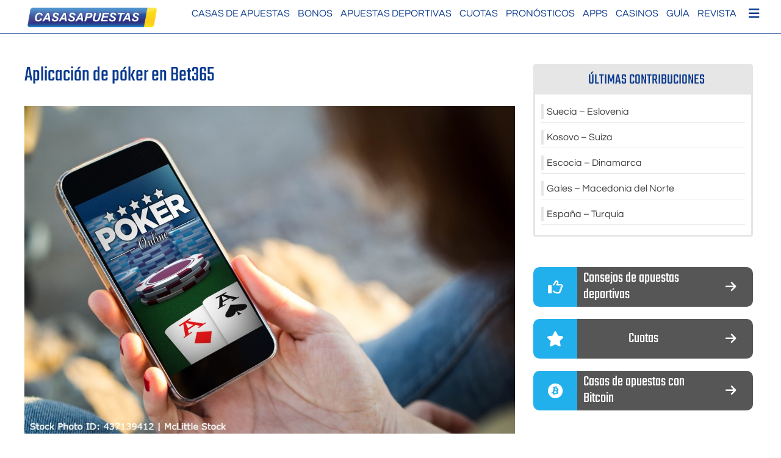

--- FILE ---
content_type: text/html; charset=UTF-8
request_url: https://www.casasapuestas.com/aplicacion-de-poker-en-bet365/
body_size: 18153
content:
<!doctype html>
<html lang="es">
<head>
	<meta charset="UTF-8">
	<meta name="viewport" content="width=device-width, initial-scale=1">
	<link rel="profile" href="https://gmpg.org/xfn/11">


<link rel="preload" href="/wp-content/themes/alp_master/fonts/googlefonts/teko-v9-latin-regular.woff2" as="font" type="font/woff2" crossorigin="anonymous">
<link rel="preload" href="/wp-content/themes/alp_master/fonts/googlefonts/questrial-v9-latin-regular.woff2" as="font" type="font/woff2" crossorigin="anonymous">
<link rel="preload" href="/wp-content/themes/alp_master/fonts/fontawesome/webfonts/fa-solid-900.woff2" as="font" type="font/woff2" crossorigin="anonymous">
<link rel="preload" href="/wp-content/plugins/mobile-menu/includes/css/font/mobmenu.woff2?31192480" as="font" type="font/woff2" crossorigin="anonymous">   

 

	<meta name='robots' content='index, follow, max-image-preview:large, max-snippet:-1, max-video-preview:-1' />

	<!-- This site is optimized with the Yoast SEO plugin v26.7 - https://yoast.com/wordpress/plugins/seo/ -->
	<link media="all" href="https://www.casasapuestas.com/wp-content/cache/autoptimize/css/autoptimize_0c39922d79b63b2147d9f4063f0f454e.css" rel="stylesheet"><title>Aplicación de póker en Bet365 — CasasApuestas</title>
	<meta name="description" content="➤ Aquí encontrarás toda la información con respecto a descargar la aplicación de poker en Bet365 ➜ Haga clic ahora! ✔️" />
	<link rel="canonical" href="https://www.casasapuestas.com/aplicacion-de-poker-en-bet365/" />
	<meta property="og:locale" content="es_ES" />
	<meta property="og:type" content="article" />
	<meta property="og:title" content="Aplicación de póker en Bet365 — CasasApuestas" />
	<meta property="og:description" content="➤ Aquí encontrarás toda la información con respecto a descargar la aplicación de poker en Bet365 ➜ Haga clic ahora! ✔️" />
	<meta property="og:url" content="https://www.casasapuestas.com/aplicacion-de-poker-en-bet365/" />
	<meta property="og:site_name" content="casasapuestas.com" />
	<meta property="article:published_time" content="2023-04-06T15:54:31+00:00" />
	<meta property="article:modified_time" content="2023-08-30T13:01:49+00:00" />
	<meta property="og:image" content="https://s3.eu-central-1.wasabisys.com/casasapuestas.com/2023/04/Descargar-poker-bet365-para-movil.jpg" />
	<meta property="og:image:width" content="1000" />
	<meta property="og:image:height" content="667" />
	<meta property="og:image:type" content="image/jpeg" />
	<meta name="author" content="Eduardo" />
	<meta name="twitter:card" content="summary_large_image" />
	<meta name="twitter:label1" content="Escrito por" />
	<meta name="twitter:data1" content="Eduardo" />
	<meta name="twitter:label2" content="Tiempo de lectura" />
	<meta name="twitter:data2" content="4 minutos" />
	<script type="application/ld+json" class="yoast-schema-graph">{"@context":"https://schema.org","@graph":[{"@type":"Article","@id":"https://www.casasapuestas.com/aplicacion-de-poker-en-bet365/#article","isPartOf":{"@id":"https://www.casasapuestas.com/aplicacion-de-poker-en-bet365/"},"author":{"name":"Eduardo","@id":"https://www.casasapuestas.com/#/schema/person/ec07886b6a194dec0c57a12ce3a3f6d9"},"headline":"Aplicación de póker en Bet365","datePublished":"2023-04-06T15:54:31+00:00","dateModified":"2023-08-30T13:01:49+00:00","mainEntityOfPage":{"@id":"https://www.casasapuestas.com/aplicacion-de-poker-en-bet365/"},"wordCount":745,"publisher":{"@id":"https://www.casasapuestas.com/#organization"},"image":{"@id":"https://www.casasapuestas.com/aplicacion-de-poker-en-bet365/#primaryimage"},"thumbnailUrl":"https://s3.eu-central-1.wasabisys.com/casasapuestas.com/2023/04/Descargar-poker-bet365-para-movil.jpg","articleSection":["Bet365 Revista","Casinos en línea","Revista"],"inLanguage":"es"},{"@type":"WebPage","@id":"https://www.casasapuestas.com/aplicacion-de-poker-en-bet365/","url":"https://www.casasapuestas.com/aplicacion-de-poker-en-bet365/","name":"Aplicación de póker en Bet365 — CasasApuestas","isPartOf":{"@id":"https://www.casasapuestas.com/#website"},"primaryImageOfPage":{"@id":"https://www.casasapuestas.com/aplicacion-de-poker-en-bet365/#primaryimage"},"image":{"@id":"https://www.casasapuestas.com/aplicacion-de-poker-en-bet365/#primaryimage"},"thumbnailUrl":"https://s3.eu-central-1.wasabisys.com/casasapuestas.com/2023/04/Descargar-poker-bet365-para-movil.jpg","datePublished":"2023-04-06T15:54:31+00:00","dateModified":"2023-08-30T13:01:49+00:00","description":"➤ Aquí encontrarás toda la información con respecto a descargar la aplicación de poker en Bet365 ➜ Haga clic ahora! ✔️","breadcrumb":{"@id":"https://www.casasapuestas.com/aplicacion-de-poker-en-bet365/#breadcrumb"},"inLanguage":"es","potentialAction":[{"@type":"ReadAction","target":["https://www.casasapuestas.com/aplicacion-de-poker-en-bet365/"]}]},{"@type":"ImageObject","inLanguage":"es","@id":"https://www.casasapuestas.com/aplicacion-de-poker-en-bet365/#primaryimage","url":"https://s3.eu-central-1.wasabisys.com/casasapuestas.com/2023/04/Descargar-poker-bet365-para-movil.jpg","contentUrl":"https://s3.eu-central-1.wasabisys.com/casasapuestas.com/2023/04/Descargar-poker-bet365-para-movil.jpg","width":1000,"height":667,"caption":"Descargar poker bet365 para movil"},{"@type":"BreadcrumbList","@id":"https://www.casasapuestas.com/aplicacion-de-poker-en-bet365/#breadcrumb","itemListElement":[{"@type":"ListItem","position":1,"name":"Startseite","item":"https://www.casasapuestas.com/"},{"@type":"ListItem","position":2,"name":"Aplicación de póker en Bet365"}]},{"@type":"WebSite","@id":"https://www.casasapuestas.com/#website","url":"https://www.casasapuestas.com/","name":"casasapuestas.com","description":"Casas de Apuestas","publisher":{"@id":"https://www.casasapuestas.com/#organization"},"potentialAction":[{"@type":"SearchAction","target":{"@type":"EntryPoint","urlTemplate":"https://www.casasapuestas.com/?s={search_term_string}"},"query-input":{"@type":"PropertyValueSpecification","valueRequired":true,"valueName":"search_term_string"}}],"inLanguage":"es"},{"@type":"Organization","@id":"https://www.casasapuestas.com/#organization","name":"casasapuestas.com","url":"https://www.casasapuestas.com/","logo":{"@type":"ImageObject","inLanguage":"es","@id":"https://www.casasapuestas.com/#/schema/logo/image/","url":"https://www.casasapuestas.com/wp-content/uploads/2021/12/casasapuestas_logo.png","contentUrl":"https://www.casasapuestas.com/wp-content/uploads/2021/12/casasapuestas_logo.png","width":600,"height":100,"caption":"casasapuestas.com"},"image":{"@id":"https://www.casasapuestas.com/#/schema/logo/image/"}},{"@type":"Person","@id":"https://www.casasapuestas.com/#/schema/person/ec07886b6a194dec0c57a12ce3a3f6d9","name":"Eduardo","image":{"@type":"ImageObject","inLanguage":"es","@id":"https://www.casasapuestas.com/#/schema/person/image/","url":"https://secure.gravatar.com/avatar/1d6658799d0b5417ce1d0e7a2a0be6ca308b2772153455b46e617365170b1803?s=96&d=mm&r=g","contentUrl":"https://secure.gravatar.com/avatar/1d6658799d0b5417ce1d0e7a2a0be6ca308b2772153455b46e617365170b1803?s=96&d=mm&r=g","caption":"Eduardo"},"url":"https://www.casasapuestas.com/author/eduardo/"}]}</script>
	<!-- / Yoast SEO plugin. -->


<link rel='dns-prefetch' href='//cdn.canvasjs.com' />
<link rel="alternate" type="application/rss+xml" title="casasapuestas.com &raquo; Feed" href="https://www.casasapuestas.com/feed/" />
<link rel="alternate" type="application/rss+xml" title="casasapuestas.com &raquo; Feed de los comentarios" href="https://www.casasapuestas.com/comments/feed/" />
<link rel="alternate" title="oEmbed (JSON)" type="application/json+oembed" href="https://www.casasapuestas.com/wp-json/oembed/1.0/embed?url=https%3A%2F%2Fwww.casasapuestas.com%2Faplicacion-de-poker-en-bet365%2F" />
<link rel="alternate" title="oEmbed (XML)" type="text/xml+oembed" href="https://www.casasapuestas.com/wp-json/oembed/1.0/embed?url=https%3A%2F%2Fwww.casasapuestas.com%2Faplicacion-de-poker-en-bet365%2F&#038;format=xml" />
<style id='wp-img-auto-sizes-contain-inline-css'>
img:is([sizes=auto i],[sizes^="auto," i]){contain-intrinsic-size:3000px 1500px}
/*# sourceURL=wp-img-auto-sizes-contain-inline-css */
</style>

<style id='wp-block-library-inline-css'>
:root{--wp-block-synced-color:#7a00df;--wp-block-synced-color--rgb:122,0,223;--wp-bound-block-color:var(--wp-block-synced-color);--wp-editor-canvas-background:#ddd;--wp-admin-theme-color:#007cba;--wp-admin-theme-color--rgb:0,124,186;--wp-admin-theme-color-darker-10:#006ba1;--wp-admin-theme-color-darker-10--rgb:0,107,160.5;--wp-admin-theme-color-darker-20:#005a87;--wp-admin-theme-color-darker-20--rgb:0,90,135;--wp-admin-border-width-focus:2px}@media (min-resolution:192dpi){:root{--wp-admin-border-width-focus:1.5px}}.wp-element-button{cursor:pointer}:root .has-very-light-gray-background-color{background-color:#eee}:root .has-very-dark-gray-background-color{background-color:#313131}:root .has-very-light-gray-color{color:#eee}:root .has-very-dark-gray-color{color:#313131}:root .has-vivid-green-cyan-to-vivid-cyan-blue-gradient-background{background:linear-gradient(135deg,#00d084,#0693e3)}:root .has-purple-crush-gradient-background{background:linear-gradient(135deg,#34e2e4,#4721fb 50%,#ab1dfe)}:root .has-hazy-dawn-gradient-background{background:linear-gradient(135deg,#faaca8,#dad0ec)}:root .has-subdued-olive-gradient-background{background:linear-gradient(135deg,#fafae1,#67a671)}:root .has-atomic-cream-gradient-background{background:linear-gradient(135deg,#fdd79a,#004a59)}:root .has-nightshade-gradient-background{background:linear-gradient(135deg,#330968,#31cdcf)}:root .has-midnight-gradient-background{background:linear-gradient(135deg,#020381,#2874fc)}:root{--wp--preset--font-size--normal:16px;--wp--preset--font-size--huge:42px}.has-regular-font-size{font-size:1em}.has-larger-font-size{font-size:2.625em}.has-normal-font-size{font-size:var(--wp--preset--font-size--normal)}.has-huge-font-size{font-size:var(--wp--preset--font-size--huge)}.has-text-align-center{text-align:center}.has-text-align-left{text-align:left}.has-text-align-right{text-align:right}.has-fit-text{white-space:nowrap!important}#end-resizable-editor-section{display:none}.aligncenter{clear:both}.items-justified-left{justify-content:flex-start}.items-justified-center{justify-content:center}.items-justified-right{justify-content:flex-end}.items-justified-space-between{justify-content:space-between}.screen-reader-text{border:0;clip-path:inset(50%);height:1px;margin:-1px;overflow:hidden;padding:0;position:absolute;width:1px;word-wrap:normal!important}.screen-reader-text:focus{background-color:#ddd;clip-path:none;color:#444;display:block;font-size:1em;height:auto;left:5px;line-height:normal;padding:15px 23px 14px;text-decoration:none;top:5px;width:auto;z-index:100000}html :where(.has-border-color){border-style:solid}html :where([style*=border-top-color]){border-top-style:solid}html :where([style*=border-right-color]){border-right-style:solid}html :where([style*=border-bottom-color]){border-bottom-style:solid}html :where([style*=border-left-color]){border-left-style:solid}html :where([style*=border-width]){border-style:solid}html :where([style*=border-top-width]){border-top-style:solid}html :where([style*=border-right-width]){border-right-style:solid}html :where([style*=border-bottom-width]){border-bottom-style:solid}html :where([style*=border-left-width]){border-left-style:solid}html :where(img[class*=wp-image-]){height:auto;max-width:100%}:where(figure){margin:0 0 1em}html :where(.is-position-sticky){--wp-admin--admin-bar--position-offset:var(--wp-admin--admin-bar--height,0px)}@media screen and (max-width:600px){html :where(.is-position-sticky){--wp-admin--admin-bar--position-offset:0px}}

/*# sourceURL=wp-block-library-inline-css */
</style><style id='global-styles-inline-css'>
:root{--wp--preset--aspect-ratio--square: 1;--wp--preset--aspect-ratio--4-3: 4/3;--wp--preset--aspect-ratio--3-4: 3/4;--wp--preset--aspect-ratio--3-2: 3/2;--wp--preset--aspect-ratio--2-3: 2/3;--wp--preset--aspect-ratio--16-9: 16/9;--wp--preset--aspect-ratio--9-16: 9/16;--wp--preset--color--black: #000000;--wp--preset--color--cyan-bluish-gray: #abb8c3;--wp--preset--color--white: #ffffff;--wp--preset--color--pale-pink: #f78da7;--wp--preset--color--vivid-red: #cf2e2e;--wp--preset--color--luminous-vivid-orange: #ff6900;--wp--preset--color--luminous-vivid-amber: #fcb900;--wp--preset--color--light-green-cyan: #7bdcb5;--wp--preset--color--vivid-green-cyan: #00d084;--wp--preset--color--pale-cyan-blue: #8ed1fc;--wp--preset--color--vivid-cyan-blue: #0693e3;--wp--preset--color--vivid-purple: #9b51e0;--wp--preset--gradient--vivid-cyan-blue-to-vivid-purple: linear-gradient(135deg,rgb(6,147,227) 0%,rgb(155,81,224) 100%);--wp--preset--gradient--light-green-cyan-to-vivid-green-cyan: linear-gradient(135deg,rgb(122,220,180) 0%,rgb(0,208,130) 100%);--wp--preset--gradient--luminous-vivid-amber-to-luminous-vivid-orange: linear-gradient(135deg,rgb(252,185,0) 0%,rgb(255,105,0) 100%);--wp--preset--gradient--luminous-vivid-orange-to-vivid-red: linear-gradient(135deg,rgb(255,105,0) 0%,rgb(207,46,46) 100%);--wp--preset--gradient--very-light-gray-to-cyan-bluish-gray: linear-gradient(135deg,rgb(238,238,238) 0%,rgb(169,184,195) 100%);--wp--preset--gradient--cool-to-warm-spectrum: linear-gradient(135deg,rgb(74,234,220) 0%,rgb(151,120,209) 20%,rgb(207,42,186) 40%,rgb(238,44,130) 60%,rgb(251,105,98) 80%,rgb(254,248,76) 100%);--wp--preset--gradient--blush-light-purple: linear-gradient(135deg,rgb(255,206,236) 0%,rgb(152,150,240) 100%);--wp--preset--gradient--blush-bordeaux: linear-gradient(135deg,rgb(254,205,165) 0%,rgb(254,45,45) 50%,rgb(107,0,62) 100%);--wp--preset--gradient--luminous-dusk: linear-gradient(135deg,rgb(255,203,112) 0%,rgb(199,81,192) 50%,rgb(65,88,208) 100%);--wp--preset--gradient--pale-ocean: linear-gradient(135deg,rgb(255,245,203) 0%,rgb(182,227,212) 50%,rgb(51,167,181) 100%);--wp--preset--gradient--electric-grass: linear-gradient(135deg,rgb(202,248,128) 0%,rgb(113,206,126) 100%);--wp--preset--gradient--midnight: linear-gradient(135deg,rgb(2,3,129) 0%,rgb(40,116,252) 100%);--wp--preset--font-size--small: 13px;--wp--preset--font-size--medium: 20px;--wp--preset--font-size--large: 36px;--wp--preset--font-size--x-large: 42px;--wp--preset--spacing--20: 0.44rem;--wp--preset--spacing--30: 0.67rem;--wp--preset--spacing--40: 1rem;--wp--preset--spacing--50: 1.5rem;--wp--preset--spacing--60: 2.25rem;--wp--preset--spacing--70: 3.38rem;--wp--preset--spacing--80: 5.06rem;--wp--preset--shadow--natural: 6px 6px 9px rgba(0, 0, 0, 0.2);--wp--preset--shadow--deep: 12px 12px 50px rgba(0, 0, 0, 0.4);--wp--preset--shadow--sharp: 6px 6px 0px rgba(0, 0, 0, 0.2);--wp--preset--shadow--outlined: 6px 6px 0px -3px rgb(255, 255, 255), 6px 6px rgb(0, 0, 0);--wp--preset--shadow--crisp: 6px 6px 0px rgb(0, 0, 0);}:where(.is-layout-flex){gap: 0.5em;}:where(.is-layout-grid){gap: 0.5em;}body .is-layout-flex{display: flex;}.is-layout-flex{flex-wrap: wrap;align-items: center;}.is-layout-flex > :is(*, div){margin: 0;}body .is-layout-grid{display: grid;}.is-layout-grid > :is(*, div){margin: 0;}:where(.wp-block-columns.is-layout-flex){gap: 2em;}:where(.wp-block-columns.is-layout-grid){gap: 2em;}:where(.wp-block-post-template.is-layout-flex){gap: 1.25em;}:where(.wp-block-post-template.is-layout-grid){gap: 1.25em;}.has-black-color{color: var(--wp--preset--color--black) !important;}.has-cyan-bluish-gray-color{color: var(--wp--preset--color--cyan-bluish-gray) !important;}.has-white-color{color: var(--wp--preset--color--white) !important;}.has-pale-pink-color{color: var(--wp--preset--color--pale-pink) !important;}.has-vivid-red-color{color: var(--wp--preset--color--vivid-red) !important;}.has-luminous-vivid-orange-color{color: var(--wp--preset--color--luminous-vivid-orange) !important;}.has-luminous-vivid-amber-color{color: var(--wp--preset--color--luminous-vivid-amber) !important;}.has-light-green-cyan-color{color: var(--wp--preset--color--light-green-cyan) !important;}.has-vivid-green-cyan-color{color: var(--wp--preset--color--vivid-green-cyan) !important;}.has-pale-cyan-blue-color{color: var(--wp--preset--color--pale-cyan-blue) !important;}.has-vivid-cyan-blue-color{color: var(--wp--preset--color--vivid-cyan-blue) !important;}.has-vivid-purple-color{color: var(--wp--preset--color--vivid-purple) !important;}.has-black-background-color{background-color: var(--wp--preset--color--black) !important;}.has-cyan-bluish-gray-background-color{background-color: var(--wp--preset--color--cyan-bluish-gray) !important;}.has-white-background-color{background-color: var(--wp--preset--color--white) !important;}.has-pale-pink-background-color{background-color: var(--wp--preset--color--pale-pink) !important;}.has-vivid-red-background-color{background-color: var(--wp--preset--color--vivid-red) !important;}.has-luminous-vivid-orange-background-color{background-color: var(--wp--preset--color--luminous-vivid-orange) !important;}.has-luminous-vivid-amber-background-color{background-color: var(--wp--preset--color--luminous-vivid-amber) !important;}.has-light-green-cyan-background-color{background-color: var(--wp--preset--color--light-green-cyan) !important;}.has-vivid-green-cyan-background-color{background-color: var(--wp--preset--color--vivid-green-cyan) !important;}.has-pale-cyan-blue-background-color{background-color: var(--wp--preset--color--pale-cyan-blue) !important;}.has-vivid-cyan-blue-background-color{background-color: var(--wp--preset--color--vivid-cyan-blue) !important;}.has-vivid-purple-background-color{background-color: var(--wp--preset--color--vivid-purple) !important;}.has-black-border-color{border-color: var(--wp--preset--color--black) !important;}.has-cyan-bluish-gray-border-color{border-color: var(--wp--preset--color--cyan-bluish-gray) !important;}.has-white-border-color{border-color: var(--wp--preset--color--white) !important;}.has-pale-pink-border-color{border-color: var(--wp--preset--color--pale-pink) !important;}.has-vivid-red-border-color{border-color: var(--wp--preset--color--vivid-red) !important;}.has-luminous-vivid-orange-border-color{border-color: var(--wp--preset--color--luminous-vivid-orange) !important;}.has-luminous-vivid-amber-border-color{border-color: var(--wp--preset--color--luminous-vivid-amber) !important;}.has-light-green-cyan-border-color{border-color: var(--wp--preset--color--light-green-cyan) !important;}.has-vivid-green-cyan-border-color{border-color: var(--wp--preset--color--vivid-green-cyan) !important;}.has-pale-cyan-blue-border-color{border-color: var(--wp--preset--color--pale-cyan-blue) !important;}.has-vivid-cyan-blue-border-color{border-color: var(--wp--preset--color--vivid-cyan-blue) !important;}.has-vivid-purple-border-color{border-color: var(--wp--preset--color--vivid-purple) !important;}.has-vivid-cyan-blue-to-vivid-purple-gradient-background{background: var(--wp--preset--gradient--vivid-cyan-blue-to-vivid-purple) !important;}.has-light-green-cyan-to-vivid-green-cyan-gradient-background{background: var(--wp--preset--gradient--light-green-cyan-to-vivid-green-cyan) !important;}.has-luminous-vivid-amber-to-luminous-vivid-orange-gradient-background{background: var(--wp--preset--gradient--luminous-vivid-amber-to-luminous-vivid-orange) !important;}.has-luminous-vivid-orange-to-vivid-red-gradient-background{background: var(--wp--preset--gradient--luminous-vivid-orange-to-vivid-red) !important;}.has-very-light-gray-to-cyan-bluish-gray-gradient-background{background: var(--wp--preset--gradient--very-light-gray-to-cyan-bluish-gray) !important;}.has-cool-to-warm-spectrum-gradient-background{background: var(--wp--preset--gradient--cool-to-warm-spectrum) !important;}.has-blush-light-purple-gradient-background{background: var(--wp--preset--gradient--blush-light-purple) !important;}.has-blush-bordeaux-gradient-background{background: var(--wp--preset--gradient--blush-bordeaux) !important;}.has-luminous-dusk-gradient-background{background: var(--wp--preset--gradient--luminous-dusk) !important;}.has-pale-ocean-gradient-background{background: var(--wp--preset--gradient--pale-ocean) !important;}.has-electric-grass-gradient-background{background: var(--wp--preset--gradient--electric-grass) !important;}.has-midnight-gradient-background{background: var(--wp--preset--gradient--midnight) !important;}.has-small-font-size{font-size: var(--wp--preset--font-size--small) !important;}.has-medium-font-size{font-size: var(--wp--preset--font-size--medium) !important;}.has-large-font-size{font-size: var(--wp--preset--font-size--large) !important;}.has-x-large-font-size{font-size: var(--wp--preset--font-size--x-large) !important;}
/*# sourceURL=global-styles-inline-css */
</style>

<style id='classic-theme-styles-inline-css'>
/*! This file is auto-generated */
.wp-block-button__link{color:#fff;background-color:#32373c;border-radius:9999px;box-shadow:none;text-decoration:none;padding:calc(.667em + 2px) calc(1.333em + 2px);font-size:1.125em}.wp-block-file__button{background:#32373c;color:#fff;text-decoration:none}
/*# sourceURL=/wp-includes/css/classic-themes.min.css */
</style>








<link rel='stylesheet' id='mm-compiled-options-mobmenu-css' href='https://www.casasapuestas.com/wp-content/cache/autoptimize/css/autoptimize_single_5ffce1f1686cc5b0b91798ee566208cb.css?ver=2.8.8-398' media='all' />


<script id="ahc_front_js-js-extra">
var ahc_ajax_front = {"ajax_url":"https://www.casasapuestas.com/wp-admin/admin-ajax.php","page_id":"18678","page_title":"Aplicaci\u00f3n de p\u00f3ker en Bet365","post_type":"post"};
//# sourceURL=ahc_front_js-js-extra
</script>

<script src="https://www.casasapuestas.com/wp-includes/js/jquery/jquery.min.js?ver=3.7.1" id="jquery-core-js"></script>


<link rel="https://api.w.org/" href="https://www.casasapuestas.com/wp-json/" /><link rel="alternate" title="JSON" type="application/json" href="https://www.casasapuestas.com/wp-json/wp/v2/posts/18678" /><link rel="EditURI" type="application/rsd+xml" title="RSD" href="https://www.casasapuestas.com/xmlrpc.php?rsd" />
<meta name="generator" content="WordPress 6.9" />
<link rel='shortlink' href='https://www.casasapuestas.com/?p=18678' />
		<style type="text/css">
					.site-title,
			.site-description {
				position: absolute;
				clip: rect(1px, 1px, 1px, 1px);
				}
					</style>
		<link rel="icon" href="https://s3.eu-central-1.wasabisys.com/casasapuestas.com/2021/10/24_favicon.png" sizes="32x32" />
<link rel="icon" href="https://s3.eu-central-1.wasabisys.com/casasapuestas.com/2021/10/24_favicon.png" sizes="192x192" />
<link rel="apple-touch-icon" href="https://s3.eu-central-1.wasabisys.com/casasapuestas.com/2021/10/24_favicon.png" />
<meta name="msapplication-TileImage" content="https://s3.eu-central-1.wasabisys.com/casasapuestas.com/2021/10/24_favicon.png" />
		<style id="wp-custom-css">
			@media(min-width:851px){
	.x-main.left{
	width:calc(72% - 30px);
		padding-right:30px;
}
}
.emEffPred_oddsComparison h2{
	padding-left:15px;
}
.ft_lgs{
	display:flex;
	align-items: center; 
}
@media(max-width:600px){
	.mobmenur-container i{
		margin-top:-10px;
	}
}
@media(max-width:820px){
	.age-gate-wrapper, .age-gate__wrapper{
		height:100% !important;
	}
}
.startsport {
  padding-left: 20px;
  border: 1px solid #0693e3;
  border-radius: 5px;
  max-width:390px;	
}
.sb_lp_ln2{
	display:none;
}
.sb_lp_ln1{
	margin-bottom:5px;
}
@media (min-width: 600px){
	.emEffPred_singleBetBox {
    width: 32.2%;
}
	.single-predictions #page{
  display:block;
  }
}
.background4{
	background: #009fe3;
}
.emEffPred_placeBet.button1, .emEffPred_expertTipCTA {
	background:#54ad3a;
	color:white;
}
.emEffPred_placeBet.button1:hover, .emEffPred_expertTipCTA:hover {
	opacity:0.9;
	color:white;
}
.emEffPred_head2headBox h3{
	line-height:1;
	padding:5px
}
span.emEffPred_header, .emEffPred_singleBetBox b{
	line-height:1.2em;
}
.emEffPred_head2headBox ul{
	padding-left:5px
}
.emEffPred_header span{
	color:white;
}
.emEffPred_singleBetBox h3, .emEffPred_head2headBox h3{
	color:white
}
.x-container.max.width {
    display: flex;
    flex-flow: wrap;
}
.emEffPred_expertTip>div>span:not(:last-child), .emEffPred_expertTipCTA{
	font-size:1em;
}
.wt_quotebar .wt_quotebar_left{
	 display: flex !important;
   align-items: center; 	
   justify-content: center;
}
 .wt_quotebar_right a{
	  display: flex !important;
   align-items: center; 
   justify-content: center;
	padding-top: 0px !important;
}



/* Custom Grid für Buchmacher Grid auf Homepage */

.custom-grid {
  display: flex;
  flex-wrap: wrap;
  gap: 24px;
  margin-bottom: 40px;
}

.custom-grid .custom-grid-item {
  background: #e7e6e6;
  border-radius: 16px;
  padding: 20px;
  box-shadow: 0 4px 12px rgba(0, 0, 0, 0.05);
  text-align: center;
  flex: 1 1 calc(25% - 24px); /* 4 Spalten */
  box-sizing: border-box;
  border: 2px solid transparent; /* Anfangszustand */
  transition: border 0.3s ease, box-shadow 0.3s ease;
}

.custom-grid .custom-grid-item:hover {
  border: 2px solid #08398d; /* Hover-Farbe */
}
}

@media (max-width: 1024px) {
  .custom-grid .custom-grid-item {
    flex: 1 1 calc(50% - 24px); /* 2 Spalten auf Tablet */
  }
}

@media (max-width: 600px) {
  .custom-grid .custom-grid-item {
    flex: 1 1 100%; /* 1 Spalte auf Handy */
  }
}

.custom-grid .custom-grid-item img {
  margin: 0 auto 12px auto;
  display: block;
  max-width: 100px;
  height: auto;
}

.custom-grid .custom-grid-item h3 {
  font-size: 18px;
  margin-bottom: 10px;
  font-weight: 600;
}

.custom-grid .custom-grid-item p {
  font-size: 14px;
  color: #555;
  line-height: 1.5;
  margin: 12px 0;
}







/* Grid Anpassung Homepage - Las más relevantes casas de apuestas en España para cada deporte */

/* Farbige Header bündig */
.sport-card {
  padding: 0;
  overflow: hidden;
  border-radius: 16px;
  box-shadow: 0 4px 12px rgba(0, 0, 0, 0.05);
  background: #fff;
  display: flex;
  flex-direction: column;
}

.sport-card .sport-header {
  padding: 12px 20px;
  font-size: 18px;
  font-weight: bold;
  color: white;
  background: #333;
}

/* Farbspezifisch je Sportart */
.futbol .sport-header { background: #003366; }
.tenis .sport-header { background: #91c000; }
.baloncesto .sport-header { background: #f26722; }
.deportes-americanos .sport-header { background: #990000; }
.esports .sport-header { background: #444; }
.caballos .sport-header { background: #00688B; }

.sport-card .sport-inner {
  padding: 20px;
}

/* Innenabstand für restlichen Inhalt */
.sport-card > *:not(.sport-header) {
  padding: 20px;
}

/* Grid-Layout */
.sport-cards-grid {
  display: flex;
  flex-wrap: wrap;
  gap: 24px;
  margin-top: 20px;
}

.sport-cards-grid .sport-card {
  flex: 1 1 calc(33.333% - 24px);
  box-sizing: border-box;
}

/* Bilder zentriert */
.sport-cards-grid .sport-card img.alignleft {
  float: none;
  margin: 0 auto 12px auto;
  display: block;
}

/* Pfeillisten */
.sport-cards-grid .sport-card ul.pfeil {
  list-style: none;
  padding-left: 0;
  margin: 0 0 16px 0;
}

.sport-cards-grid .sport-card ul.pfeil li::before {
  content: "➤";
  color: #007acc;
  margin-right: 6px;
}

/* Links */
.sport-cards-grid a {
  display: inline-block;
  margin-top: 12px;
  font-weight: bold;
  color: #007acc;
}		</style>
		<noscript><style id="rocket-lazyload-nojs-css">.rll-youtube-player, [data-lazy-src]{display:none !important;}</style></noscript>    
    <!-- Global site tag (gtag.js) - Google Analytics -->
<script async src="https://www.googletagmanager.com/gtag/js?id=UA-166963423-2"></script>
<script>
  window.dataLayer = window.dataLayer || [];
  function gtag(){dataLayer.push(arguments);}
  gtag('js', new Date());

  gtag('config', 'UA-166963423-2');
</script> 
    
</head>

<body class="wp-singular post-template-default single single-post postid-18678 single-format-standard wp-custom-logo wp-theme-alp_master wp-child-theme-alp_master_child mob-menu-slideout-over">
	<header id="masthead" class="al_header">
        <div class="header_inner site">
            <div class="site-branding">
                <a href="https://www.casasapuestas.com/" class="custom-logo-link" rel="home"><img width="600" height="100" src="data:image/svg+xml,%3Csvg%20xmlns='http://www.w3.org/2000/svg'%20viewBox='0%200%20600%20100'%3E%3C/svg%3E" class="custom-logo" alt="casasapuestas logo" decoding="async" fetchpriority="high" data-lazy-srcset="https://www.casasapuestas.com/wp-content/uploads/2021/12/casasapuestas_logo-300x50.png 300w, https://www.casasapuestas.com/wp-content/uploads/2021/12/casasapuestas_logo.png 600w" data-lazy-sizes="(max-width: 600px) 100vw, 600px" data-lazy-src="https://www.casasapuestas.com/wp-content/uploads/2021/12/casasapuestas_logo.png" /><noscript><img width="600" height="100" src="https://www.casasapuestas.com/wp-content/uploads/2021/12/casasapuestas_logo.png" class="custom-logo" alt="casasapuestas logo" decoding="async" fetchpriority="high" srcset="https://www.casasapuestas.com/wp-content/uploads/2021/12/casasapuestas_logo-300x50.png 300w, https://www.casasapuestas.com/wp-content/uploads/2021/12/casasapuestas_logo.png 600w" sizes="(max-width: 600px) 100vw, 600px" /></noscript></a>			
            </div><!-- .site-branding -->
            
            <nav id="site-navigation" class="main-navigation">                
                <div class="menu-main-nav-container"><ul id="primary-menu" class="menu"><li id="menu-item-4896" class="menu-item menu-item-type-post_type menu-item-object-page menu-item-home menu-item-has-children menu-item-4896"><a href="https://www.casasapuestas.com/">Casas de Apuestas</a>
<ul class="sub-menu">
	<li id="menu-item-31947" class="menu-item menu-item-type-post_type menu-item-object-post menu-item-31947"><a href="https://www.casasapuestas.com/casas-de-apuestas-espanolas-con-licencia/">Casas de apuestas españolas con licencia</a></li>
	<li id="menu-item-31645" class="menu-item menu-item-type-post_type menu-item-object-post menu-item-31645"><a href="https://www.casasapuestas.com/casas-de-apuestas-sin-licencia-en-espana/">Casas de Apuestas Sin Licencia</a></li>
	<li id="menu-item-31648" class="menu-item menu-item-type-post_type menu-item-object-post menu-item-31648"><a href="https://www.casasapuestas.com/casas-de-apuestas-extranjeras/">casas de apuestas extranjeras</a></li>
	<li id="menu-item-31647" class="menu-item menu-item-type-post_type menu-item-object-post menu-item-31647"><a href="https://www.casasapuestas.com/casas-de-apuestas-sin-dni/">Casas de Apuestas sin DNI</a></li>
</ul>
</li>
<li id="menu-item-13124" class="menu-item menu-item-type-post_type menu-item-object-post menu-item-has-children menu-item-13124"><a href="https://www.casasapuestas.com/bonos/">Bonos</a>
<ul class="sub-menu">
	<li id="menu-item-13127" class="menu-item menu-item-type-post_type menu-item-object-post menu-item-13127"><a href="https://www.casasapuestas.com/bonos-de-bienvenida/">Bonos de bienvenida</a></li>
	<li id="menu-item-13126" class="menu-item menu-item-type-post_type menu-item-object-post menu-item-13126"><a href="https://www.casasapuestas.com/bonos-sin-deposito/">Bonos sin depósito</a></li>
</ul>
</li>
<li id="menu-item-4842" class="menu-item menu-item-type-post_type menu-item-object-post menu-item-has-children menu-item-4842"><a href="https://www.casasapuestas.com/apuestas-deportivas/">Apuestas Deportivas</a>
<ul class="sub-menu">
	<li id="menu-item-15921" class="menu-item menu-item-type-custom menu-item-object-custom menu-item-15921"><a href="https://www.casasapuestas.com/futbol/">Fútbol</a></li>
	<li id="menu-item-7399" class="menu-item menu-item-type-post_type menu-item-object-post menu-item-7399"><a href="https://www.casasapuestas.com/boxeo/">Boxeo</a></li>
	<li id="menu-item-7401" class="menu-item menu-item-type-post_type menu-item-object-post menu-item-7401"><a href="https://www.casasapuestas.com/caballos/">Carreras de Caballos</a></li>
	<li id="menu-item-7397" class="menu-item menu-item-type-post_type menu-item-object-post menu-item-7397"><a href="https://www.casasapuestas.com/carreras-de-galgos/">Carreras de Galgos</a></li>
	<li id="menu-item-7396" class="menu-item menu-item-type-post_type menu-item-object-post menu-item-7396"><a href="https://www.casasapuestas.com/apuestas-ciclismo/">Ciclismo</a></li>
	<li id="menu-item-7395" class="menu-item menu-item-type-post_type menu-item-object-post menu-item-7395"><a href="https://www.casasapuestas.com/esports/">eSports</a></li>
	<li id="menu-item-7400" class="menu-item menu-item-type-post_type menu-item-object-post menu-item-7400"><a href="https://www.casasapuestas.com/motogp/">MotoGP</a></li>
	<li id="menu-item-7398" class="menu-item menu-item-type-post_type menu-item-object-post menu-item-7398"><a href="https://www.casasapuestas.com/formula-1/">Formula 1</a></li>
	<li id="menu-item-7392" class="menu-item menu-item-type-post_type menu-item-object-post menu-item-7392"><a href="https://www.casasapuestas.com/nba/">NBA</a></li>
	<li id="menu-item-7394" class="menu-item menu-item-type-post_type menu-item-object-post menu-item-7394"><a href="https://www.casasapuestas.com/tenis/">Tenis</a></li>
	<li id="menu-item-7393" class="menu-item menu-item-type-post_type menu-item-object-post menu-item-7393"><a href="https://www.casasapuestas.com/ufc-mma/">UFC / MMA</a></li>
</ul>
</li>
<li id="menu-item-3165" class="menu-item menu-item-type-post_type menu-item-object-page menu-item-has-children menu-item-3165"><a href="https://www.casasapuestas.com/cuotas/">Cuotas</a>
<ul class="sub-menu">
	<li id="menu-item-5057" class="menu-item menu-item-type-post_type menu-item-object-page menu-item-5057"><a href="https://www.casasapuestas.com/livescore/">Livescore</a></li>
</ul>
</li>
<li id="menu-item-6847" class="menu-item menu-item-type-post_type menu-item-object-page menu-item-has-children menu-item-6847"><a href="https://www.casasapuestas.com/pronosticos/">Pronósticos</a>
<ul class="sub-menu">
	<li id="menu-item-7387" class="menu-item menu-item-type-post_type menu-item-object-post menu-item-7387"><a href="https://www.casasapuestas.com/laliga/">La Liga</a></li>
	<li id="menu-item-7385" class="menu-item menu-item-type-post_type menu-item-object-post menu-item-7385"><a href="https://www.casasapuestas.com/segunda-division/">Segunda División</a></li>
	<li id="menu-item-7381" class="menu-item menu-item-type-post_type menu-item-object-post menu-item-7381"><a href="https://www.casasapuestas.com/champions-league/">Champions League</a></li>
	<li id="menu-item-7386" class="menu-item menu-item-type-post_type menu-item-object-post menu-item-7386"><a href="https://www.casasapuestas.com/ligue1/">Ligue 1</a></li>
	<li id="menu-item-7383" class="menu-item menu-item-type-post_type menu-item-object-post menu-item-7383"><a href="https://www.casasapuestas.com/seriea/">Serie A</a></li>
	<li id="menu-item-7384" class="menu-item menu-item-type-post_type menu-item-object-post menu-item-7384"><a href="https://www.casasapuestas.com/premier-league/">Premier League</a></li>
	<li id="menu-item-7382" class="menu-item menu-item-type-post_type menu-item-object-post menu-item-7382"><a href="https://www.casasapuestas.com/bundesliga/">Bundesliga</a></li>
</ul>
</li>
<li id="menu-item-3151" class="menu-item menu-item-type-post_type menu-item-object-page menu-item-3151"><a href="https://www.casasapuestas.com/apps/">Apps</a></li>
<li id="menu-item-5085" class="menu-item menu-item-type-post_type menu-item-object-page menu-item-has-children menu-item-5085"><a href="https://www.casasapuestas.com/casinos/">Casinos</a>
<ul class="sub-menu">
	<li id="menu-item-31654" class="menu-item menu-item-type-post_type menu-item-object-post menu-item-31654"><a href="https://www.casasapuestas.com/casinos-sin-licencia/">Casinos sin Licencia en España</a></li>
	<li id="menu-item-31653" class="menu-item menu-item-type-post_type menu-item-object-post menu-item-has-children menu-item-31653"><a href="https://www.casasapuestas.com/casinos-online-fuera-de-espana/">Casinos online fuera de España</a>
	<ul class="sub-menu">
		<li id="menu-item-31651" class="menu-item menu-item-type-post_type menu-item-object-post menu-item-31651"><a href="https://www.casasapuestas.com/casinos-internacionales-online/">casinos internacionales online</a></li>
		<li id="menu-item-31652" class="menu-item menu-item-type-post_type menu-item-object-post menu-item-31652"><a href="https://www.casasapuestas.com/casinos-online-europeos/">Casinos online europeos</a></li>
	</ul>
</li>
	<li id="menu-item-31650" class="menu-item menu-item-type-post_type menu-item-object-post menu-item-31650"><a href="https://www.casasapuestas.com/casinos-sin-registro/">Casinos sin registro</a></li>
	<li id="menu-item-19749" class="menu-item menu-item-type-post_type menu-item-object-post menu-item-19749"><a href="https://www.casasapuestas.com/casinos-legales-espana/">Casinos online legales</a></li>
	<li id="menu-item-18122" class="menu-item menu-item-type-post_type menu-item-object-post menu-item-18122"><a href="https://www.casasapuestas.com/casinos-moviles/">Casinos móviles</a></li>
	<li id="menu-item-18123" class="menu-item menu-item-type-post_type menu-item-object-post menu-item-18123"><a href="https://www.casasapuestas.com/casinos-en-vivo/">Casinos en vivo</a></li>
	<li id="menu-item-18218" class="menu-item menu-item-type-post_type menu-item-object-post menu-item-18218"><a href="https://www.casasapuestas.com/casinos-online-con-dinero-real/">con dinero real</a></li>
	<li id="menu-item-19271" class="menu-item menu-item-type-post_type menu-item-object-post menu-item-19271"><a href="https://www.casasapuestas.com/nuevos-casinos-online/">Casinos online nuevos</a></li>
	<li id="menu-item-13125" class="menu-item menu-item-type-post_type menu-item-object-post menu-item-13125"><a href="https://www.casasapuestas.com/bonos-de-casino/">Bonos de casino</a></li>
	<li id="menu-item-18305" class="menu-item menu-item-type-post_type menu-item-object-post menu-item-18305"><a href="https://www.casasapuestas.com/casinos-paypal/">con PayPal</a></li>
	<li id="menu-item-19250" class="menu-item menu-item-type-post_type menu-item-object-post menu-item-19250"><a href="https://www.casasapuestas.com/tragaperras-online-dinero-real/">Tragaperras online</a></li>
</ul>
</li>
<li id="menu-item-4808" class="menu-item menu-item-type-post_type menu-item-object-post menu-item-4808"><a href="https://www.casasapuestas.com/como-apostar/">Guía</a></li>
<li id="menu-item-5119" class="menu-item menu-item-type-post_type menu-item-object-page menu-item-5119"><a href="https://www.casasapuestas.com/revista/">Revista</a></li>
</ul></div>            </nav><!-- #site-navigation -->
            <div class="alp_submenudrop">
                <i class="fas fa-bars"></i>
            </div>
        </div>
        <div class="header_inner_subnav">
            <div class="site">
                <div class="subnav_inner">
                    <div class="subnav_left">
                        <div class="menu-main-sub-menu-container"><ul id="main-sub-menu" class="menu"><li id="menu-item-5553" class="menu-item menu-item-type-post_type menu-item-object-post menu-item-5553"><a href="https://www.casasapuestas.com/nuevas/">Nuevas casas de apuestas</a></li>
<li id="menu-item-5565" class="menu-item menu-item-type-post_type menu-item-object-post menu-item-5565"><a href="https://www.casasapuestas.com/paginas/">páginas de apuestas</a></li>
<li id="menu-item-7402" class="menu-item menu-item-type-post_type menu-item-object-post menu-item-7402"><a href="https://www.casasapuestas.com/bitcoin/">Apuestas con Bitcoin</a></li>
<li id="menu-item-7404" class="menu-item menu-item-type-post_type menu-item-object-post menu-item-7404"><a href="https://www.casasapuestas.com/1x2-apuestas/">1×2 Apuestas</a></li>
<li id="menu-item-5087" class="menu-item menu-item-type-post_type menu-item-object-post menu-item-5087"><a href="https://www.casasapuestas.com/apuestas-en-directo/">Apuestas en Directo</a></li>
<li id="menu-item-5086" class="menu-item menu-item-type-post_type menu-item-object-post menu-item-5086"><a href="https://www.casasapuestas.com/handicap-asiatico/">Hándicap Asiático</a></li>
</ul></div>   
                    </div>                    
                                   
                </div> 
                     
            </div> 
        </div>
	</header><!-- #masthead -->
    
        
     
    
     
    
     
    
      
    
<div id="page" class="site">
	<main id="primary" class="site-main">

		
<article id="post-18678" class="post-18678 post type-post status-publish format-standard has-post-thumbnail hentry category-bet365-revista category-casinos-en-linea category-revista-es">
	<header class="entry-header">
                
                            <h1 class="entry-title">Aplicación de póker en Bet365</h1>             
        
          		
	</header>
	<div class="entry-content">
		<p><img decoding="async" class="aligncenter size-full wp-image-18679" title="Descargar poker bet365 para movil" src="data:image/svg+xml,%3Csvg%20xmlns='http://www.w3.org/2000/svg'%20viewBox='0%200%201000%20667'%3E%3C/svg%3E" alt="Descargar poker bet365 para movil" width="1000" height="667" data-lazy-srcset="https://s3.eu-central-1.wasabisys.com/casasapuestas.com/2023/04/Descargar-poker-bet365-para-movil-300x200.jpg 300w, https://s3.eu-central-1.wasabisys.com/casasapuestas.com/2023/04/Descargar-poker-bet365-para-movil-768x512.jpg 768w, https://s3.eu-central-1.wasabisys.com/casasapuestas.com/2023/04/Descargar-poker-bet365-para-movil.jpg 1000w" data-lazy-sizes="(max-width: 1000px) 100vw, 1000px" data-lazy-src="https://s3.eu-central-1.wasabisys.com/casasapuestas.com/2023/04/Descargar-poker-bet365-para-movil.jpg" /><noscript><img decoding="async" class="aligncenter size-full wp-image-18679" title="Descargar poker bet365 para movil" src="https://s3.eu-central-1.wasabisys.com/casasapuestas.com/2023/04/Descargar-poker-bet365-para-movil.jpg" alt="Descargar poker bet365 para movil" width="1000" height="667" srcset="https://s3.eu-central-1.wasabisys.com/casasapuestas.com/2023/04/Descargar-poker-bet365-para-movil-300x200.jpg 300w, https://s3.eu-central-1.wasabisys.com/casasapuestas.com/2023/04/Descargar-poker-bet365-para-movil-768x512.jpg 768w, https://s3.eu-central-1.wasabisys.com/casasapuestas.com/2023/04/Descargar-poker-bet365-para-movil.jpg 1000w" sizes="(max-width: 1000px) 100vw, 1000px" /></noscript></p>
<p>Bet365 es un operador líder de apuestas deportivas y juegos en línea que ofrece una amplia gama de productos, incluido el póker.</p>
<p>Si le gusta el póker, puede acceder a la plataforma de póker de bet365 desde su ordenador de sobremesa o portátil. Pero, ¿sabía que también existe una aplicación de póker de bet365 que puede descargar en su teléfono móvil?</p>
<style>
    .alp_infobox_large{
        display:flex; 
        margin:40px 0px;
        border-radius:10px;
        overflow:hidden;
        flex-flow:wrap;
        border:1px solid #e6e6e6;
    }
    .ail_left{
        width:70%;   
        background-size: cover;
        background-repeat: no-repeat;
    }
    .alp_infobox_large .rev_sb_op_box{
        width:30%;
        margin-bottom:0px;
        border-radius:0px;
        margin-right:0px;
    }
    @media(max-width:800px){
        .ail_left{
            width:100%;
            min-height:230px;
        }
        .alp_infobox_large .rev_sb_op_box{
            width:100%;
        }
    }
</style>

<div class="alp_infobox_large">
    <div data-bg="https://s3.eu-central-1.wasabisys.com/casasapuestas.com/2021/11/bet365.jpg" class="ail_left rocket-lazyload" style=""> 
    </div>
    <div class="rev_sb_op_box">
        <div class="sb_op_box_ln1">
            <span class="op_box_ln1_left">
                <span class="op_box_ln1_left_ln1">Bet365</span>
                <span class="op_box_ln1_left_ln2"><a href="https://www.casasapuestas.com/bet365/">Bet365 Reseña</a></span>
            </span>        
            <span class="op_box_ln1_right">
                <span class="al_to_ln1_right_ln1"><span class="borderleft">15</span><span class="al_small">/100</span></span> 
            </span>
        </div>
        <div class="sb_op_box_ln2">
            <span class="op_box_ln1_logo"  style="background-color:#017b5a;"><img decoding="async" src="data:image/svg+xml,%3Csvg%20xmlns='http://www.w3.org/2000/svg'%20viewBox='0%200%200%200'%3E%3C/svg%3E" alt="bet365 logo review" data-lazy-src="https://s3.eu-central-1.wasabisys.com/casasapuestas.com/2021/11/bet365_logo_review.png"><noscript><img decoding="async" src="https://s3.eu-central-1.wasabisys.com/casasapuestas.com/2021/11/bet365_logo_review.png" alt="bet365 logo review"></noscript></span>
        </div>    
        <div class="sb_op_box_ln3 bullets_check">
            <ul class="pro_list">
<li>Excelente cartera de apuestas deportivas</li>
<li>Gigantesca oferta de apuestas en vivo</li>
<li>Apuestas de primera clase para todos los deportes</li>
</ul>
        </div> 
        <div class="sb_op_box_ln5">
            <a class="btn_green" href="https://www.casasapuestas.com/go/bet365/" target="_blank" rel="nofollow">Visitar Bet365</a>
            <span class="ob_special_tc"><a href="https://www.casasapuestas.com/go/bet365/" target="_blank" rel="nofollow">T&C Apply 18</a></span>        </div>
    </div>
</div>
<p>En este artículo, veremos más de cerca cómo descargar la aplicación de póker de bet365 en su teléfono móvil, tanto si utiliza un dispositivo Android como iOS. Pero primero, definamos brevemente qué es el póker.</p>
<p>El póker es un juego de cartas en el que los jugadores apuestan por quién tiene la mejor mano. Se juega con una baraja estándar de 52 cartas y se puede jugar en varios formatos, como Texas Hold&#8217;em, Omaha y Seven-Card Stud. El póker es un juego de habilidad, estrategia y suerte, y es popular tanto entre los jugadores aficionados como entre los profesionales.</p>
<hr />
<h2>¿Bet365 tiene una app móvil exclusiva de póker?</h2>
<p>Ahora que hemos cubierto los conceptos básicos del póker, pasemos a la aplicación de póker de bet365. Sí, bet365 tiene una aplicación de póker dedicada que puede descargar en su teléfono móvil. La aplicación está diseñada para ofrecer una experiencia de póker fluida y envolvente, con funciones como el multi-tabling, el póker rápido y una gran variedad de torneos y partidas de cash.</p>
<p>Entonces, ¿puede descargar la aplicación de póker de bet365 en Android e iOS? La respuesta es sí. La aplicación está disponible tanto para dispositivos Android como iOS, y su descarga y uso son gratuitos.</p>
<p>A continuación, te explicamos cómo descargar la app de poker de bet365 en tu dispositivo Android:</p>
<ul class="pfeil">
<li>Ve a la página web de bet365 en el navegador de tu móvil.</li>
<li>Haga clic en el botón «Descargar» en la parte superior de la pantalla.</li>
<li>Seleccione «Póker» en el menú desplegable.</li>
<li>Haz clic en el botón «Descargar» para Android.</li>
<li>Abra el archivo descargado y siga las instrucciones de instalación.</li>
</ul>
<p>Y a continuación te explicamos cómo descargar la aplicación de poker de bet365 en tu iPhone o iPad:</p>
<ul class="pfeil">
<li>Vaya a la App Store en su dispositivo.</li>
<li>Busca «bet365 poker» en la barra de búsqueda.</li>
<li>Haga clic en el botón «Obtener» para descargar e instalar la aplicación.</li>
</ul>
<p>Una vez descargada la aplicación de póker de bet365, podrá iniciar sesión con su cuenta de bet365 o crear una nueva. La aplicación ofrece una amplia gama de juegos y torneos de póker, incluyendo Texas Hold&#8217;em, Omaha y Twister Poker. También puede realizar ingresos y retiradas, consultar el saldo de su cuenta y el historial de transacciones, y ponerse en contacto con el servicio de atención al cliente directamente desde la aplicación.</p>
<hr />
<h2>Entonces, ¿por qué bet365 tiene una aplicación de póker dedicada?</h2>
<p>La respuesta es sencilla: para ofrecer a sus clientes una experiencia de póker mejor y más cómoda. La aplicación está diseñada para ser fácil de usar e intuitiva, con características y funcionalidades adaptadas a los dispositivos móviles.</p>
<hr />
<h2>Por último, ¿merece la pena jugar al póker en bet365?</h2>
<p>La respuesta depende de sus preferencias personales y de su estilo de juego. Bet365 es un operador reputado y de confianza que ofrece una amplia gama de juegos y torneos de póker. La plataforma es fácil de usar y fiable, y la aplicación móvil es una gran opción para los jugadores que prefieren jugar sobre la marcha.</p>
<p>En conclusión, si eres un entusiasta del póker y quieres jugar desde tu teléfono móvil, merece la pena echar un vistazo a la aplicación de póker de bet365. Es fácil de descargar y utilizar, y ofrece una amplia gama de juegos y torneos de póker que están diseñados para proporcionar una experiencia fluida y agradable.</p>
<div class="op_threewrap">    
    <div class="rev_sb_op_box">
        <div class="sb_op_box_ln1">
            <span class="op_box_ln1_left">
                <span class="op_box_ln1_left_ln1">20bet</span>
                <span class="op_box_ln1_left_ln2"><a href="https://www.casasapuestas.com/20bet/">20bet Reseña</a></span>
            </span>        
            <span class="op_box_ln1_right">
                <span class="al_to_ln1_right_ln1"><span class="borderleft">94</span><span class="al_small">/100</span></span> 
            </span>
        </div>
        <div class="sb_op_box_ln2">
            <span class="op_box_ln1_logo" style="background-color:#0d1d34;"><img decoding="async" src="data:image/svg+xml,%3Csvg%20xmlns='http://www.w3.org/2000/svg'%20viewBox='0%200%200%200'%3E%3C/svg%3E" alt="20bet logo es" data-lazy-src="https://www.casasapuestas.com/wp-content/uploads/2022/02/20bet-logo-es.png"><noscript><img decoding="async" src="https://www.casasapuestas.com/wp-content/uploads/2022/02/20bet-logo-es.png" alt="20bet logo es"></noscript></span>
        </div>    
        <div class="sb_op_box_ln3 bullets_check">
            <ul>
<li>Variedad de métodos de pago</li>
<li>No hay tarifa fija por transacción</li>
<li>Acepta criptomonedas</li>
</ul>
        </div> 
        <div class="sb_op_box_ln5">
            <a class="btn_green" href="https://www.casasapuestas.com/go/20bet/" target="_blank" rel="nofollow">Visitar 20bet</a>
                    </div>
    </div>    
    <div class="rev_sb_op_box">
        <div class="sb_op_box_ln1">
            <span class="op_box_ln1_left">
                <span class="op_box_ln1_left_ln1">22Bet</span>
                <span class="op_box_ln1_left_ln2"><a href="https://www.casasapuestas.com/22bet/">22Bet Reseña</a></span>
            </span>        
            <span class="op_box_ln1_right">
                <span class="al_to_ln1_right_ln1"><span class="borderleft">95</span><span class="al_small">/100</span></span> 
            </span>
        </div>
        <div class="sb_op_box_ln2">
            <span class="op_box_ln1_logo"  style="background-color:#064146;"><img decoding="async" src="data:image/svg+xml,%3Csvg%20xmlns='http://www.w3.org/2000/svg'%20viewBox='0%200%200%200'%3E%3C/svg%3E" alt="22bet logo es" data-lazy-src="https://www.casasapuestas.com/wp-content/uploads/2022/02/22bet-logo-es.png"><noscript><img decoding="async" src="https://www.casasapuestas.com/wp-content/uploads/2022/02/22bet-logo-es.png" alt="22bet logo es"></noscript></span>
        </div>    
        <div class="sb_op_box_ln3 bullets_check">
            <ul>
<li>Cuotas variadas</li>
<li>Catálogo amplio de eSports</li>
<li>Variedad de métodos de pago</li>
</ul>
        </div> 
        <div class="sb_op_box_ln5">
            <a class="btn_green" href="https://www.casasapuestas.com/go/22bet/" target="_blank" rel="nofollow">Visitar 22Bet</a>
                    </div>
    </div>    
    <div class="rev_sb_op_box">
        <div class="sb_op_box_ln1">
            <span class="op_box_ln1_left">
                <span class="op_box_ln1_left_ln1">Bet365</span>
                <span class="op_box_ln1_left_ln2"><a href="https://www.casasapuestas.com/bet365/">Bet365 Reseña</a></span>
            </span>        
            <span class="op_box_ln1_right">
                <span class="al_to_ln1_right_ln1"><span class="borderleft">15</span><span class="al_small">/100</span></span> 
            </span>
        </div>
        <div class="sb_op_box_ln2">
            <span class="op_box_ln1_logo"  style="background-color:#017b5a;"><img decoding="async" src="data:image/svg+xml,%3Csvg%20xmlns='http://www.w3.org/2000/svg'%20viewBox='0%200%200%200'%3E%3C/svg%3E" alt="bet365 logo review" data-lazy-src="https://s3.eu-central-1.wasabisys.com/casasapuestas.com/2021/11/bet365_logo_review.png"><noscript><img decoding="async" src="https://s3.eu-central-1.wasabisys.com/casasapuestas.com/2021/11/bet365_logo_review.png" alt="bet365 logo review"></noscript></span>
        </div>    
        <div class="sb_op_box_ln3 bullets_check">
            <ul class="pro_list">
<li>Excelente cartera de apuestas deportivas</li>
<li>Gigantesca oferta de apuestas en vivo</li>
<li>Apuestas de primera clase para todos los deportes</li>
</ul>
        </div> 
        <div class="sb_op_box_ln5">
            <a class="btn_green" href="https://www.casasapuestas.com/go/bet365/" target="_blank" rel="nofollow">Visitar Bet365</a>
            <span class="ob_special_tc"><a href="https://www.casasapuestas.com/go/bet365/" target="_blank" rel="nofollow">T&C Apply 18</a></span>        </div>   
    </div>
</div>
<hr />
<style>
.cat_view_inner{display:flex;flex-flow:wrap}.cat_view_item{width:calc(33.333% - 10px);margin:5px;background:#f3f3f3;position:relative}.cat_view_txt{padding:10px 20px 15px 20px;display:block;font-weight:300}.cat_view_txt_title{display:block;padding:0 20px 10px 20px;font-weight:700}.cat_view_inner a{display:none}.cat_view_inner a.cat_view_item{display:block;color:#000;text-decoration:none;transition:.4s all ease;line-height:1.4}.cat_view_inner a.cat_view_item:hover{color:#000;text-decoration:none;background:#f1f1f1}.cat_view_thumb{height:150px;background-size:cover!important;display:block;background-repeat:no-repeat;position:relative}.cat_view_badge{display:inline-block;padding:5px 15px;background:#01143c;color:#fff;font-size:12px;position:relative;top:-15px;left:20px}@media(max-width:1000px){.cat_view_item{width:calc(25% - 10px)}}@media(max-width:768px){.cat_view_item{width:calc(33.33% - 10px)}}@media(max-width:600px){.cat_view_item{width:calc(50% - 10px)}}@media(max-width:480px){.cat_view_item{width:calc(100% - 10px)}}
</style>

 
    <div class="cat_view">
        <h2 class="cat_view_title">Más información sobre casinos en línea</h2>        <div class="cat_view_inner">
            <!--fwp-loop-->
            <a class="cat_view_item" href="https://www.casasapuestas.com/casinos-sin-registro/"><span class="cat_view_thumb" style="background:url(https://s3.eu-central-1.wasabisys.com/casasapuestas.com/2025/03/Que-son-los-casinos-sin-registro-300x200.jpg);"></span></span><span class="cat_view_txt_title"  style="padding-top:30px;">Los mejores casinos sin registro en España en 2026</span><span class="cat_view_txt">Un casino sin registro en España, así como en cualquier otra parte del mundo, se basa en la omisión del proceso de... <a href="https://www.casasapuestas.com/casinos-sin-registro/">leer más</a></span></a>   
                        <a class="cat_view_item" href="https://www.casasapuestas.com/casinos-internacionales-online/"><span class="cat_view_thumb" style="background:url(https://s3.eu-central-1.wasabisys.com/casasapuestas.com/2025/03/Tipos-de-casinos-internacionales-online-300x200.jpg);"></span></span><span class="cat_view_txt_title"  style="padding-top:30px;">Los mejores casinos internacionales online para jugar en 2026</span><span class="cat_view_txt">Los casinos internacionales online son plataformas de juego y apuestas online que operan bajo una jurisdicción fuera... <a href="https://www.casasapuestas.com/casinos-internacionales-online/">leer más</a></span></a>   
                        <a class="cat_view_item" href="https://www.casasapuestas.com/casinos-online-europeos/"><span class="cat_view_thumb" style="background:url(https://s3.eu-central-1.wasabisys.com/casasapuestas.com/2025/03/Como-registrarse-en-un-casino-europeo-300x200.jpg);"></span></span><span class="cat_view_txt_title"  style="padding-top:30px;">Los mejores casinos online europeos 2026</span><span class="cat_view_txt">Los casinos en línea provienen de todas partes de Europa. Aunque funcionan legalmente en muchos territorios con... <a href="https://www.casasapuestas.com/casinos-online-europeos/">leer más</a></span></a>   
                        <a class="cat_view_item" href="https://www.casasapuestas.com/casinos-online-fuera-de-espana/"><span class="cat_view_thumb" style="background:url(https://s3.eu-central-1.wasabisys.com/casasapuestas.com/2025/03/Como-elegir-a-los-mejores-casinos-fuera-de-Espana-300x180.jpg);"></span></span><span class="cat_view_txt_title"  style="padding-top:30px;">Los mejores casinos online fuera de España para jugadores locales</span><span class="cat_view_txt">¿Qué son los casinos fuera de España? Dada la importancia de los casinos online fuera de España y su incidencia en... <a href="https://www.casasapuestas.com/casinos-online-fuera-de-espana/">leer más</a></span></a>   
                        <a class="cat_view_item" href="https://www.casasapuestas.com/casinos-sin-licencia/"><span class="cat_view_thumb" style="background:url(https://s3.eu-central-1.wasabisys.com/casasapuestas.com/2025/03/Ventajas-y-desventajas-de-jugar-en-un-casino-sin-licencia-en-Espana-300x200.jpg);"></span></span><span class="cat_view_txt_title"  style="padding-top:30px;">Mejores Casinos sin Licencia en España | Casinos no Regulados</span><span class="cat_view_txt">Un casino online sin licencia es una plataforma de juegos y apuestas que opera al margen de los lineamientos... <a href="https://www.casasapuestas.com/casinos-sin-licencia/">leer más</a></span></a>   
                        <a class="cat_view_item" href="https://www.casasapuestas.com/jugar-poker-en-la-app-movil-de-bwin/"><span class="cat_view_thumb" style="background:url(https://s3.eu-central-1.wasabisys.com/casasapuestas.com/2023/04/shutterstock_2123538851-300x169.jpg);"></span></span><span class="cat_view_txt_title"  style="padding-top:30px;">Jugar póker en la app móvil de Bwin</span><span class="cat_view_txt">El póker es un juego apasionante que ha atraído a millones de aficionados en todo el mundo. Es un juego de... <a href="https://www.casasapuestas.com/jugar-poker-en-la-app-movil-de-bwin/">leer más</a></span></a>   
                        <a class="cat_view_item" href="https://www.casasapuestas.com/nuevos-casinos-online/"><span class="cat_view_thumb" style="background:url(https://s3.eu-central-1.wasabisys.com/casasapuestas.com/2023/04/%C2%BFComo-saber-si-los-nuevos-casinos-cumplen-con-los-estandares-300x169.jpg);"></span></span><span class="cat_view_txt_title"  style="padding-top:30px;">Casinos online nuevos en España 2026</span><span class="cat_view_txt">¿Cómo saber si los nuevos casinos cumplen con los estándares? Como todo, puedes aplicar un proceso simple de... <a href="https://www.casasapuestas.com/nuevos-casinos-online/">leer más</a></span></a>   
                        <a class="cat_view_item" href="https://www.casasapuestas.com/tragaperras-online-dinero-real/"><span class="cat_view_thumb" style="background:url(https://s3.eu-central-1.wasabisys.com/casasapuestas.com/2023/04/%C2%BFQue-son-las-maquinas-tragamonedas-300x169.jpg);"></span></span><span class="cat_view_txt_title"  style="padding-top:30px;">Tragaperras online dinero real España 2026</span><span class="cat_view_txt">¿Qué son las máquinas tragamonedas? Las slots, tragamonedas o tragaperras engloban toda una categoría, debido... <a href="https://www.casasapuestas.com/tragaperras-online-dinero-real/">leer más</a></span></a>   
                        <a class="cat_view_item" href="https://www.casasapuestas.com/aplicacion-de-poker-en-bet365/"><span class="cat_view_thumb" style="background:url(https://s3.eu-central-1.wasabisys.com/casasapuestas.com/2023/04/Descargar-poker-bet365-para-movil-300x200.jpg);"></span></span><span class="cat_view_txt_title"  style="padding-top:30px;">Aplicación de póker en Bet365</span><span class="cat_view_txt">Bet365 es un operador líder de apuestas deportivas y juegos en línea que ofrece una amplia gama de productos,... <a href="https://www.casasapuestas.com/aplicacion-de-poker-en-bet365/">leer más</a></span></a>   
             
                
        </div>
    </div>

<p><a href="https://www.casasapuestas.com/casinos-en-linea/">Todos los artículos de un vistazo</a></p>
	</div>
	<footer class="entry-footer">
		<div class="zv_post_footer_tags">
    </div>    	</footer><!-- .entry-footer -->
</article><!-- #post-18678 -->

	</main><!-- #main -->


<aside id="secondary" class="widget-area">
	
		<section id="recent-posts-2" class="widget widget_recent_entries">
		<span class="widget-title">Últimas contribuciones</span>
		<ul>
											<li>
					<a href="https://www.casasapuestas.com/suecia-eslovenia/">Suecia – Eslovenia</a>
									</li>
											<li>
					<a href="https://www.casasapuestas.com/kosovo-suiza/">Kosovo – Suiza</a>
									</li>
											<li>
					<a href="https://www.casasapuestas.com/escocia-dinamarca/">Escocia – Dinamarca</a>
									</li>
											<li>
					<a href="https://www.casasapuestas.com/gales-macedonia-del-norte/">Gales – Macedonia del Norte</a>
									</li>
											<li>
					<a href="https://www.casasapuestas.com/espana-turquia/">España – Turquía</a>
									</li>
					</ul>

		</section><section id="text-3" class="widget widget_text">			<div class="textwidget"><p><div class="btn_alp_in_wrap"><div class="btn_alp_inner"><a class="btn_dark" href="https://www.casasapuestas.com/como-apostar/"><span class="btn_dark_left flexaligner"><i class="far fa-thumbs-up"></i></span><span class="btn_dark_middle flexaligner">Consejos de apuestas deportivas</span><span class="btn_dark_right flexaligner"><i class="fas fa-arrow-right"></i></span></a></div></div><div class="btn_alp_in_wrap"><div class="btn_alp_inner"><a class="btn_dark" href="https://www.casasapuestas.com/cuotas/"><span class="btn_dark_left flexaligner"><i class="fas fa-star"></i></span><span class="btn_dark_middle flexaligner">Cuotas</span><span class="btn_dark_right flexaligner"><i class="fas fa-arrow-right"></i></span></a></div></div><div class="btn_alp_in_wrap"><div class="btn_alp_inner"><a class="btn_dark" href="https://www.casasapuestas.com/bitcoin/"><span class="btn_dark_left flexaligner"><i class="fab fa-bitcoin"></i></span><span class="btn_dark_middle flexaligner">Casas de apuestas con Bitcoin</span><span class="btn_dark_right flexaligner"><i class="fas fa-arrow-right"></i></span></a></div></div></p>
</div>
		</section><section id="text-2" class="widget widget_text"><span class="widget-title">Mejores Casas de Apuestas</span>			<div class="textwidget"><p><div class="sidebar_rankingbox_item">   
    <div class="sbb_logo flexaligner" style="background: #131928; text-align: center;">
        <a href="https://www.casasapuestas.com/rabona/"><img decoding="async" src="data:image/svg+xml,%3Csvg%20xmlns='http://www.w3.org/2000/svg'%20viewBox='0%200%200%200'%3E%3C/svg%3E" alt="rabona logo" data-lazy-src="https://s3.eu-central-1.wasabisys.com/casasapuestas.com/2025/02/rabona_logo.png"><noscript><img decoding="async" src="https://s3.eu-central-1.wasabisys.com/casasapuestas.com/2025/02/rabona_logo.png" alt="rabona logo"></noscript></a>
    </div>       
    <div class="sbb_info flexaligner_left">
        <span>
        <span class="ln1_middle_ln1">
            Rabona        </span>          
        <span class="ln1_middle_ln2">
            <a href="https://www.casasapuestas.com/rabona/">Leer Reseña </a>
        </span>  
        </span>    
    </div>    
    <div class="sbb_ranking flexaligner">
        <span class="spanfull">
        <span class="al_to_ln1_right_ln1">97<span class="al_small">/100</span></span>
        <span class="al_to_ln1_right_ln2">Valoración </span>
        </span>
    </div>    
    <div class="sbb_lk">      
        <a href="https://www.casasapuestas.com/go/rabona/" target="_blank" rel="nofollow" class="flexaligner"><span>Ir a</span></a>
    </div>
</div>
<div class="sidebar_rankingbox_item">   
    <div class="sbb_logo flexaligner" style="background: #064146; text-align: center;">
        <a href="https://www.casasapuestas.com/22bet/"><img decoding="async" src="data:image/svg+xml,%3Csvg%20xmlns='http://www.w3.org/2000/svg'%20viewBox='0%200%200%200'%3E%3C/svg%3E" alt="22bet logo es" data-lazy-src="https://www.casasapuestas.com/wp-content/uploads/2022/02/22bet-logo-es.png"><noscript><img decoding="async" src="https://www.casasapuestas.com/wp-content/uploads/2022/02/22bet-logo-es.png" alt="22bet logo es"></noscript></a>
    </div>       
    <div class="sbb_info flexaligner_left">
        <span>
        <span class="ln1_middle_ln1">
            22Bet        </span>          
        <span class="ln1_middle_ln2">
            <a href="https://www.casasapuestas.com/22bet/">Leer Reseña </a>
        </span>  
        </span>    
    </div>    
    <div class="sbb_ranking flexaligner">
        <span class="spanfull">
        <span class="al_to_ln1_right_ln1">95<span class="al_small">/100</span></span>
        <span class="al_to_ln1_right_ln2">Valoración </span>
        </span>
    </div>    
    <div class="sbb_lk">      
        <a href="https://www.casasapuestas.com/go/22bet/" target="_blank" rel="nofollow" class="flexaligner"><span>Ir a</span></a>
    </div>
</div>
<div class="sidebar_rankingbox_item">   
    <div class="sbb_logo flexaligner" style="background: #0d1d34; text-align: center;">
        <a href="https://www.casasapuestas.com/20bet/"><img decoding="async" src="data:image/svg+xml,%3Csvg%20xmlns='http://www.w3.org/2000/svg'%20viewBox='0%200%200%200'%3E%3C/svg%3E" alt="20bet logo es" data-lazy-src="https://www.casasapuestas.com/wp-content/uploads/2022/02/20bet-logo-es.png"><noscript><img decoding="async" src="https://www.casasapuestas.com/wp-content/uploads/2022/02/20bet-logo-es.png" alt="20bet logo es"></noscript></a>
    </div>       
    <div class="sbb_info flexaligner_left">
        <span>
        <span class="ln1_middle_ln1">
            20bet        </span>          
        <span class="ln1_middle_ln2">
            <a href="https://www.casasapuestas.com/20bet/">Leer Reseña </a>
        </span>  
        </span>    
    </div>    
    <div class="sbb_ranking flexaligner">
        <span class="spanfull">
        <span class="al_to_ln1_right_ln1">94<span class="al_small">/100</span></span>
        <span class="al_to_ln1_right_ln2">Valoración </span>
        </span>
    </div>    
    <div class="sbb_lk">      
        <a href="https://www.casasapuestas.com/go/20bet/" target="_blank" rel="nofollow" class="flexaligner"><span>Ir a</span></a>
    </div>
</div>
</p>
</div>
		</section></aside><!-- #secondary -->
</div><!-- #page -->
<footer id="colophon" class="site-footer">
    <div class="al_footer_inner site">
        <div class="al_footer_item">
          <h4 class="footer_widget_head">Mejor proveedor de apuestas </h4>
            <div class="menu-footer-menu-left-container"><ul id="menu-footer-menu-left" class="al_footer_menus"><li id="menu-item-4982" class="menu-item menu-item-type-post_type menu-item-object-post menu-item-4982"><a href="https://www.casasapuestas.com/1xbet/">1xBet</a></li>
<li id="menu-item-31643" class="menu-item menu-item-type-post_type menu-item-object-post menu-item-31643"><a href="https://www.casasapuestas.com/22bet/">22Bet</a></li>
<li id="menu-item-31644" class="menu-item menu-item-type-post_type menu-item-object-post menu-item-31644"><a href="https://www.casasapuestas.com/20bet/">20Bet</a></li>
<li id="menu-item-31627" class="menu-item menu-item-type-post_type menu-item-object-post menu-item-31627"><a href="https://www.casasapuestas.com/zodiacbet/">ZodiacBet</a></li>
<li id="menu-item-31628" class="menu-item menu-item-type-post_type menu-item-object-post menu-item-31628"><a href="https://www.casasapuestas.com/supabet/">Supabet</a></li>
<li id="menu-item-31630" class="menu-item menu-item-type-post_type menu-item-object-post menu-item-31630"><a href="https://www.casasapuestas.com/rabona/">Rabona</a></li>
<li id="menu-item-31631" class="menu-item menu-item-type-post_type menu-item-object-post menu-item-31631"><a href="https://www.casasapuestas.com/quickwin/">Quickwin</a></li>
<li id="menu-item-31632" class="menu-item menu-item-type-post_type menu-item-object-post menu-item-31632"><a href="https://www.casasapuestas.com/powbet/">Powbet</a></li>
<li id="menu-item-31633" class="menu-item menu-item-type-post_type menu-item-object-post menu-item-31633"><a href="https://www.casasapuestas.com/playzilla/">Playzilla</a></li>
<li id="menu-item-31634" class="menu-item menu-item-type-post_type menu-item-object-post menu-item-31634"><a href="https://www.casasapuestas.com/megapari/">Megapari</a></li>
<li id="menu-item-31635" class="menu-item menu-item-type-post_type menu-item-object-post menu-item-31635"><a href="https://www.casasapuestas.com/lunubet/">Lunubet</a></li>
<li id="menu-item-31636" class="menu-item menu-item-type-post_type menu-item-object-post menu-item-31636"><a href="https://www.casasapuestas.com/ivibet/">Ivibet</a></li>
<li id="menu-item-31637" class="menu-item menu-item-type-post_type menu-item-object-post menu-item-31637"><a href="https://www.casasapuestas.com/instantcasino/">Instant Casino</a></li>
<li id="menu-item-31638" class="menu-item menu-item-type-post_type menu-item-object-post menu-item-31638"><a href="https://www.casasapuestas.com/fezbet/">FezBet</a></li>
<li id="menu-item-31639" class="menu-item menu-item-type-post_type menu-item-object-post menu-item-31639"><a href="https://www.casasapuestas.com/vulkanbet/">VulkanBet</a></li>
<li id="menu-item-31640" class="menu-item menu-item-type-post_type menu-item-object-post menu-item-31640"><a href="https://www.casasapuestas.com/cashed/">Cashed</a></li>
<li id="menu-item-31641" class="menu-item menu-item-type-post_type menu-item-object-post menu-item-31641"><a href="https://www.casasapuestas.com/betwinner/">Betwinner</a></li>
</ul></div>        </div>       
        <div class="al_footer_item">
          <h4 class="footer_widget_head">Métodos de pago</h4>
            <div class="menu-footer-menu-left-middle-container"><ul id="menu-footer-menu-left-middle" class="al_footer_menus"><li id="menu-item-5005" class="menu-item menu-item-type-post_type menu-item-object-post menu-item-5005"><a href="https://www.casasapuestas.com/paypal/">Casas de apuestas con PayPal</a></li>
<li id="menu-item-5006" class="menu-item menu-item-type-post_type menu-item-object-post menu-item-5006"><a href="https://www.casasapuestas.com/bitcoin/">Casas de apuestas con Bitcoin</a></li>
<li id="menu-item-5152" class="menu-item menu-item-type-post_type menu-item-object-post menu-item-5152"><a href="https://www.casasapuestas.com/neteller/">Casas de apuestas con Neteller</a></li>
<li id="menu-item-25217" class="menu-item menu-item-type-post_type menu-item-object-post menu-item-25217"><a href="https://www.casasapuestas.com/paysafecard/">Casas de apuestas con Paysafecard</a></li>
<li id="menu-item-25218" class="menu-item menu-item-type-post_type menu-item-object-post menu-item-25218"><a href="https://www.casasapuestas.com/muchbetter/">Casas de apuestas con MuchBetter</a></li>
<li id="menu-item-25219" class="menu-item menu-item-type-post_type menu-item-object-post menu-item-25219"><a href="https://www.casasapuestas.com/bizum/">Casas de apuestas con Bizum</a></li>
<li id="menu-item-25220" class="menu-item menu-item-type-post_type menu-item-object-post menu-item-25220"><a href="https://www.casasapuestas.com/apple-pay/">Casas de apuestas con Apple Pay</a></li>
<li id="menu-item-25221" class="menu-item menu-item-type-post_type menu-item-object-post menu-item-25221"><a href="https://www.casasapuestas.com/hal-cash/">Casas de apuestas con Hal Cash</a></li>
</ul></div>        </div>          
        <div class="al_footer_item">
          <h4 class="footer_widget_head">Artículos interesantes </h4>
            <div class="menu-footer-menu-right-container"><ul id="menu-footer-menu-right" class="al_footer_menus"><li id="menu-item-4974" class="menu-item menu-item-type-custom menu-item-object-custom menu-item-home menu-item-4974"><a href="https://www.casasapuestas.com">Casas de Apuestas</a></li>
<li id="menu-item-25232" class="menu-item menu-item-type-post_type menu-item-object-page menu-item-25232"><a href="https://www.casasapuestas.com/pronosticos/">Pronósticos deportivos</a></li>
<li id="menu-item-3198" class="menu-item menu-item-type-post_type menu-item-object-page menu-item-3198"><a href="https://www.casasapuestas.com/cuotas/">Cuotas</a></li>
<li id="menu-item-3200" class="menu-item menu-item-type-post_type menu-item-object-page menu-item-3200"><a href="https://www.casasapuestas.com/apps/">Apps de Apuestas</a></li>
<li id="menu-item-5056" class="menu-item menu-item-type-post_type menu-item-object-page menu-item-5056"><a href="https://www.casasapuestas.com/livescore/">Fútbol Livescore</a></li>
<li id="menu-item-4970" class="menu-item menu-item-type-post_type menu-item-object-post menu-item-4970"><a href="https://www.casasapuestas.com/apuestas-deportivas/">Apuestas Deportivas</a></li>
<li id="menu-item-4972" class="menu-item menu-item-type-post_type menu-item-object-post menu-item-4972"><a href="https://www.casasapuestas.com/apuestas-en-directo/">Apuestas en Directo</a></li>
<li id="menu-item-4973" class="menu-item menu-item-type-post_type menu-item-object-post menu-item-4973"><a href="https://www.casasapuestas.com/como-apostar/">Cómo Apostar</a></li>
<li id="menu-item-25231" class="menu-item menu-item-type-post_type menu-item-object-page menu-item-25231"><a href="https://www.casasapuestas.com/casinos/">Casinos Online</a></li>
<li id="menu-item-25233" class="menu-item menu-item-type-post_type menu-item-object-post menu-item-25233"><a href="https://www.casasapuestas.com/casinos-moviles/">Mejores Casinos móviles</a></li>
<li id="menu-item-25235" class="menu-item menu-item-type-post_type menu-item-object-post menu-item-25235"><a href="https://www.casasapuestas.com/casinos-en-vivo/">Casinos en vivo</a></li>
<li id="menu-item-25234" class="menu-item menu-item-type-post_type menu-item-object-post menu-item-25234"><a href="https://www.casasapuestas.com/tragaperras-online-dinero-real/">Tragaperras online dinero real</a></li>
</ul></div>        </div>          
        <div class="al_footer_item">
          <h4 class="footer_widget_head">Apostar en deportes </h4>
            <div class="menu-footer-menu-right-middle-container"><ul id="menu-footer-menu-right-middle" class="al_footer_menus"><li id="menu-item-4996" class="menu-item menu-item-type-post_type menu-item-object-post menu-item-4996"><a href="https://www.casasapuestas.com/futbol/">Apuestas de Fútbol</a></li>
<li id="menu-item-4994" class="menu-item menu-item-type-post_type menu-item-object-post menu-item-4994"><a href="https://www.casasapuestas.com/motogp/">Apuestas de MotoGP</a></li>
<li id="menu-item-4995" class="menu-item menu-item-type-post_type menu-item-object-post menu-item-4995"><a href="https://www.casasapuestas.com/caballos/">Apuestas de caballos</a></li>
<li id="menu-item-25222" class="menu-item menu-item-type-post_type menu-item-object-post menu-item-25222"><a href="https://www.casasapuestas.com/boxeo/">Apuestas Boxeo</a></li>
<li id="menu-item-25223" class="menu-item menu-item-type-post_type menu-item-object-post menu-item-25223"><a href="https://www.casasapuestas.com/formula-1/">Apuestas F1</a></li>
<li id="menu-item-25224" class="menu-item menu-item-type-post_type menu-item-object-post menu-item-25224"><a href="https://www.casasapuestas.com/esports/">Apuestas eSports</a></li>
<li id="menu-item-25225" class="menu-item menu-item-type-post_type menu-item-object-post menu-item-25225"><a href="https://www.casasapuestas.com/tenis/">Apuestas de tenis</a></li>
<li id="menu-item-25226" class="menu-item menu-item-type-post_type menu-item-object-post menu-item-25226"><a href="https://www.casasapuestas.com/nba/">Apuestas NBA</a></li>
<li id="menu-item-25227" class="menu-item menu-item-type-post_type menu-item-object-post menu-item-25227"><a href="https://www.casasapuestas.com/csgo/">Apuestas CS:GO</a></li>
<li id="menu-item-25228" class="menu-item menu-item-type-post_type menu-item-object-post menu-item-25228"><a href="https://www.casasapuestas.com/ufc-mma/">Apuestas UFC / MMA</a></li>
<li id="menu-item-25229" class="menu-item menu-item-type-post_type menu-item-object-post menu-item-25229"><a href="https://www.casasapuestas.com/beisbol/">Apuestas de béisbol</a></li>
<li id="menu-item-25230" class="menu-item menu-item-type-post_type menu-item-object-post menu-item-25230"><a href="https://www.casasapuestas.com/rugby/">Apuestas de rugby</a></li>
</ul></div>        </div>    
    </div>
    <div class="al_footer_full al_footer_full_above site">
        <span class="al_footer_span">Copyright © 2017-2026 casasapuestas.com. All rights reserved. | <a href="###">Condiciones comerciales </a> | <a href="##">Contacto</a> </span>    
    </div>    
    <div class="al_footer_full al_footer_full_below site">
        <span class="al_footer_span"><img class="footer_widget2_img" src="data:image/svg+xml,%3Csvg%20xmlns='http://www.w3.org/2000/svg'%20viewBox='0%200%200%200'%3E%3C/svg%3E" alt="18+" data-lazy-src="https://www.casasapuestas.com/wp-content/themes/alp_master/images/18.png"><noscript><img class="footer_widget2_img" src="https://www.casasapuestas.com/wp-content/themes/alp_master/images/18.png" alt="18+"></noscript> El juego puede ser adictivo. ¡Apuesta de forma responsable!  Para más información, consulta el siguiente portal web www.gamblingtherapy.org
<span class="ft_lgs"><a target="_blank" rel="nofollow" href="https://www.jugarbien.es/"><img src="data:image/svg+xml,%3Csvg%20xmlns='http://www.w3.org/2000/svg'%20viewBox='0%200%20154%2052'%3E%3C/svg%3E" alt="logo" width="154" height="52" data-lazy-src="https://www.casasapuestas.com/wp-content/uploads/2022/02/logo_jugarbien.png"><noscript><img src="https://www.casasapuestas.com/wp-content/uploads/2022/02/logo_jugarbien.png" alt="logo" width="154" height="52"></noscript></a> <a target="_blank"  rel="nofollow" href="https://www.juegoseguro.es/ "><img src="data:image/svg+xml,%3Csvg%20xmlns='http://www.w3.org/2000/svg'%20viewBox='0%200%20150%2025'%3E%3C/svg%3E" alt="logo" width="150" height="25" data-lazy-src="https://www.casasapuestas.com/wp-content/uploads/2022/02/logo_juego-seguro.jpg"><noscript><img src="https://www.casasapuestas.com/wp-content/uploads/2022/02/logo_juego-seguro.jpg" alt="logo" width="150" height="25"></noscript></a></span>  </span>    
    </div>
</footer><!-- #colophon -->


<script type="speculationrules">
{"prefetch":[{"source":"document","where":{"and":[{"href_matches":"/*"},{"not":{"href_matches":["/wp-*.php","/wp-admin/*","/wp-content/uploads/*","/wp-content/*","/wp-content/plugins/*","/wp-content/themes/alp_master_child/*","/wp-content/themes/alp_master/*","/*\\?(.+)"]}},{"not":{"selector_matches":"a[rel~=\"nofollow\"]"}},{"not":{"selector_matches":".no-prefetch, .no-prefetch a"}}]},"eagerness":"conservative"}]}
</script>
<div class="mobmenu-overlay"></div><div class="mob-menu-header-holder mobmenu"  data-menu-display="mob-menu-slideout-over" data-open-icon="down-open" data-close-icon="up-open"><div class="mob-menu-logo-holder"><a href="https://www.casasapuestas.com" class="headertext"><img class="mob-standard-logo" height="30"  src="data:image/svg+xml,%3Csvg%20xmlns='http://www.w3.org/2000/svg'%20viewBox='0%200%200%2030'%3E%3C/svg%3E"  alt="casasapuestas logo" data-lazy-src="https://www.casasapuestas.com/wp-content/uploads/2021/12/casasapuestas_logo.png"><noscript><img class="mob-standard-logo" height="30"  src="https://www.casasapuestas.com/wp-content/uploads/2021/12/casasapuestas_logo.png"  alt="casasapuestas logo"></noscript><img class="mob-retina-logo" src=""  alt="Logo Header Menu"></a></div><div class="mobmenur-container"><a href="#" class="mobmenu-right-bt mobmenu-trigger-action" data-panel-target="mobmenu-right-panel" aria-label="Right Menu Button"><i class="mob-icon-menu mob-menu-icon"></i><i class="mob-icon-cancel-1 mob-cancel-button"></i></a></div></div>				<div class="mobmenu-right-alignment mobmenu-panel mobmenu-right-panel  ">
				<a href="#" class="mobmenu-right-bt" aria-label="Right Menu Button"><i class="mob-icon-cancel-1 mob-cancel-button"></i></a>
					<div class="mobmenu-content">
			<div class="menu-main-nav-container"><ul id="mobmenuright" class="wp-mobile-menu" role="menubar" aria-label="Main navigation for mobile devices"><li role="none"  class="menu-item menu-item-type-post_type menu-item-object-page menu-item-home menu-item-has-children menu-item-4896"><a href="https://www.casasapuestas.com/" role="menuitem" class="">Casas de Apuestas</a>
<ul  role='menu' class="sub-menu ">
	<li role="none"  class="menu-item menu-item-type-post_type menu-item-object-post menu-item-31947"><a href="https://www.casasapuestas.com/casas-de-apuestas-espanolas-con-licencia/" role="menuitem" class="">Casas de apuestas españolas con licencia</a></li>	<li role="none"  class="menu-item menu-item-type-post_type menu-item-object-post menu-item-31645"><a href="https://www.casasapuestas.com/casas-de-apuestas-sin-licencia-en-espana/" role="menuitem" class="">Casas de Apuestas Sin Licencia</a></li>	<li role="none"  class="menu-item menu-item-type-post_type menu-item-object-post menu-item-31648"><a href="https://www.casasapuestas.com/casas-de-apuestas-extranjeras/" role="menuitem" class="">casas de apuestas extranjeras</a></li>	<li role="none"  class="menu-item menu-item-type-post_type menu-item-object-post menu-item-31647"><a href="https://www.casasapuestas.com/casas-de-apuestas-sin-dni/" role="menuitem" class="">Casas de Apuestas sin DNI</a></li></ul>
</li><li role="none"  class="menu-item menu-item-type-post_type menu-item-object-post menu-item-has-children menu-item-13124"><a href="https://www.casasapuestas.com/bonos/" role="menuitem" class="">Bonos</a>
<ul  role='menu' class="sub-menu ">
	<li role="none"  class="menu-item menu-item-type-post_type menu-item-object-post menu-item-13127"><a href="https://www.casasapuestas.com/bonos-de-bienvenida/" role="menuitem" class="">Bonos de bienvenida</a></li>	<li role="none"  class="menu-item menu-item-type-post_type menu-item-object-post menu-item-13126"><a href="https://www.casasapuestas.com/bonos-sin-deposito/" role="menuitem" class="">Bonos sin depósito</a></li></ul>
</li><li role="none"  class="menu-item menu-item-type-post_type menu-item-object-post menu-item-has-children menu-item-4842"><a href="https://www.casasapuestas.com/apuestas-deportivas/" role="menuitem" class="">Apuestas Deportivas</a>
<ul  role='menu' class="sub-menu ">
	<li role="none"  class="menu-item menu-item-type-custom menu-item-object-custom menu-item-15921"><a href="https://www.casasapuestas.com/futbol/" role="menuitem" class="">Fútbol</a></li>	<li role="none"  class="menu-item menu-item-type-post_type menu-item-object-post menu-item-7399"><a href="https://www.casasapuestas.com/boxeo/" role="menuitem" class="">Boxeo</a></li>	<li role="none"  class="menu-item menu-item-type-post_type menu-item-object-post menu-item-7401"><a href="https://www.casasapuestas.com/caballos/" role="menuitem" class="">Carreras de Caballos</a></li>	<li role="none"  class="menu-item menu-item-type-post_type menu-item-object-post menu-item-7397"><a href="https://www.casasapuestas.com/carreras-de-galgos/" role="menuitem" class="">Carreras de Galgos</a></li>	<li role="none"  class="menu-item menu-item-type-post_type menu-item-object-post menu-item-7396"><a href="https://www.casasapuestas.com/apuestas-ciclismo/" role="menuitem" class="">Ciclismo</a></li>	<li role="none"  class="menu-item menu-item-type-post_type menu-item-object-post menu-item-7395"><a href="https://www.casasapuestas.com/esports/" role="menuitem" class="">eSports</a></li>	<li role="none"  class="menu-item menu-item-type-post_type menu-item-object-post menu-item-7400"><a href="https://www.casasapuestas.com/motogp/" role="menuitem" class="">MotoGP</a></li>	<li role="none"  class="menu-item menu-item-type-post_type menu-item-object-post menu-item-7398"><a href="https://www.casasapuestas.com/formula-1/" role="menuitem" class="">Formula 1</a></li>	<li role="none"  class="menu-item menu-item-type-post_type menu-item-object-post menu-item-7392"><a href="https://www.casasapuestas.com/nba/" role="menuitem" class="">NBA</a></li>	<li role="none"  class="menu-item menu-item-type-post_type menu-item-object-post menu-item-7394"><a href="https://www.casasapuestas.com/tenis/" role="menuitem" class="">Tenis</a></li>	<li role="none"  class="menu-item menu-item-type-post_type menu-item-object-post menu-item-7393"><a href="https://www.casasapuestas.com/ufc-mma/" role="menuitem" class="">UFC / MMA</a></li></ul>
</li><li role="none"  class="menu-item menu-item-type-post_type menu-item-object-page menu-item-has-children menu-item-3165"><a href="https://www.casasapuestas.com/cuotas/" role="menuitem" class="">Cuotas</a>
<ul  role='menu' class="sub-menu ">
	<li role="none"  class="menu-item menu-item-type-post_type menu-item-object-page menu-item-5057"><a href="https://www.casasapuestas.com/livescore/" role="menuitem" class="">Livescore</a></li></ul>
</li><li role="none"  class="menu-item menu-item-type-post_type menu-item-object-page menu-item-has-children menu-item-6847"><a href="https://www.casasapuestas.com/pronosticos/" role="menuitem" class="">Pronósticos</a>
<ul  role='menu' class="sub-menu ">
	<li role="none"  class="menu-item menu-item-type-post_type menu-item-object-post menu-item-7387"><a href="https://www.casasapuestas.com/laliga/" role="menuitem" class="">La Liga</a></li>	<li role="none"  class="menu-item menu-item-type-post_type menu-item-object-post menu-item-7385"><a href="https://www.casasapuestas.com/segunda-division/" role="menuitem" class="">Segunda División</a></li>	<li role="none"  class="menu-item menu-item-type-post_type menu-item-object-post menu-item-7381"><a href="https://www.casasapuestas.com/champions-league/" role="menuitem" class="">Champions League</a></li>	<li role="none"  class="menu-item menu-item-type-post_type menu-item-object-post menu-item-7386"><a href="https://www.casasapuestas.com/ligue1/" role="menuitem" class="">Ligue 1</a></li>	<li role="none"  class="menu-item menu-item-type-post_type menu-item-object-post menu-item-7383"><a href="https://www.casasapuestas.com/seriea/" role="menuitem" class="">Serie A</a></li>	<li role="none"  class="menu-item menu-item-type-post_type menu-item-object-post menu-item-7384"><a href="https://www.casasapuestas.com/premier-league/" role="menuitem" class="">Premier League</a></li>	<li role="none"  class="menu-item menu-item-type-post_type menu-item-object-post menu-item-7382"><a href="https://www.casasapuestas.com/bundesliga/" role="menuitem" class="">Bundesliga</a></li></ul>
</li><li role="none"  class="menu-item menu-item-type-post_type menu-item-object-page menu-item-3151"><a href="https://www.casasapuestas.com/apps/" role="menuitem" class="">Apps</a></li><li role="none"  class="menu-item menu-item-type-post_type menu-item-object-page menu-item-has-children menu-item-5085"><a href="https://www.casasapuestas.com/casinos/" role="menuitem" class="">Casinos</a>
<ul  role='menu' class="sub-menu ">
	<li role="none"  class="menu-item menu-item-type-post_type menu-item-object-post menu-item-31654"><a href="https://www.casasapuestas.com/casinos-sin-licencia/" role="menuitem" class="">Casinos sin Licencia en España</a></li>	<li role="none"  class="menu-item menu-item-type-post_type menu-item-object-post menu-item-has-children menu-item-31653"><a href="https://www.casasapuestas.com/casinos-online-fuera-de-espana/" role="menuitem" class="">Casinos online fuera de España</a>
	<ul  role='menu' class="sub-menu ">
		<li role="none"  class="menu-item menu-item-type-post_type menu-item-object-post menu-item-31651"><a href="https://www.casasapuestas.com/casinos-internacionales-online/" role="menuitem" class="">casinos internacionales online</a></li>		<li role="none"  class="menu-item menu-item-type-post_type menu-item-object-post menu-item-31652"><a href="https://www.casasapuestas.com/casinos-online-europeos/" role="menuitem" class="">Casinos online europeos</a></li>	</ul>
</li>	<li role="none"  class="menu-item menu-item-type-post_type menu-item-object-post menu-item-31650"><a href="https://www.casasapuestas.com/casinos-sin-registro/" role="menuitem" class="">Casinos sin registro</a></li>	<li role="none"  class="menu-item menu-item-type-post_type menu-item-object-post menu-item-19749"><a href="https://www.casasapuestas.com/casinos-legales-espana/" role="menuitem" class="">Casinos online legales</a></li>	<li role="none"  class="menu-item menu-item-type-post_type menu-item-object-post menu-item-18122"><a href="https://www.casasapuestas.com/casinos-moviles/" role="menuitem" class="">Casinos móviles</a></li>	<li role="none"  class="menu-item menu-item-type-post_type menu-item-object-post menu-item-18123"><a href="https://www.casasapuestas.com/casinos-en-vivo/" role="menuitem" class="">Casinos en vivo</a></li>	<li role="none"  class="menu-item menu-item-type-post_type menu-item-object-post menu-item-18218"><a href="https://www.casasapuestas.com/casinos-online-con-dinero-real/" role="menuitem" class="">con dinero real</a></li>	<li role="none"  class="menu-item menu-item-type-post_type menu-item-object-post menu-item-19271"><a href="https://www.casasapuestas.com/nuevos-casinos-online/" role="menuitem" class="">Casinos online nuevos</a></li>	<li role="none"  class="menu-item menu-item-type-post_type menu-item-object-post menu-item-13125"><a href="https://www.casasapuestas.com/bonos-de-casino/" role="menuitem" class="">Bonos de casino</a></li>	<li role="none"  class="menu-item menu-item-type-post_type menu-item-object-post menu-item-18305"><a href="https://www.casasapuestas.com/casinos-paypal/" role="menuitem" class="">con PayPal</a></li>	<li role="none"  class="menu-item menu-item-type-post_type menu-item-object-post menu-item-19250"><a href="https://www.casasapuestas.com/tragaperras-online-dinero-real/" role="menuitem" class="">Tragaperras online</a></li></ul>
</li><li role="none"  class="menu-item menu-item-type-post_type menu-item-object-post menu-item-4808"><a href="https://www.casasapuestas.com/como-apostar/" role="menuitem" class="">Guía</a></li><li role="none"  class="menu-item menu-item-type-post_type menu-item-object-page menu-item-5119"><a href="https://www.casasapuestas.com/revista/" role="menuitem" class="">Revista</a></li></ul></div>
			</div><div class="mob-menu-right-bg-holder"></div></div>

		<script id="geot-js-js-extra">
var geot = {"ajax_url":"https://www.casasapuestas.com/wp-admin/admin-ajax.php","ajax":"","pid":"18678","is_archive":"","is_search":"","is_singular":"1","is_front_page":"","is_category":"","is_page":"","is_single":"1","disable_remove_on_singular":"","is_builder":"","has_geo_posts":"1","dropdown_search":"","dropdown_redirect":"","elementor_popup":"1","hide_class":"","hide_override_class":"","remove_class":"","remove_override_class":"","disable_console":"","geoloc_enable":"by_ip","geoloc_force":"","geoloc_fail":"Geolocation is not supported by this browser","geot_cookies_duration":"999"};
//# sourceURL=geot-js-js-extra
</script>
<script src="https://www.casasapuestas.com/wp-content/cache/autoptimize/js/autoptimize_single_7dcd4ff3b04b89d99f6a9d075d1f08dc.js?ver=3.5.4.1" id="geot-js-js"></script>

<script id="ta_main_js-js-extra">
var thirsty_global_vars = {"home_url":"//www.casasapuestas.com","ajax_url":"https://www.casasapuestas.com/wp-admin/admin-ajax.php","link_fixer_enabled":"yes","link_prefix":"go","link_prefixes":{"0":"recommends","2":"go"},"post_id":"18678","enable_record_stats":"yes","enable_js_redirect":"yes","disable_thirstylink_class":""};
//# sourceURL=ta_main_js-js-extra
</script>

<script id="tap-gct-js-extra">
var tap_gct_vars = {"action_name":"Enlace de Afiliado","page_slug":"/aplicacion-de-poker-en-bet365/","home_url":"https://www.casasapuestas.com","script_type":"universal_ga","ga_func_name":"ga","event_action":"link_uri"};
//# sourceURL=tap-gct-js-extra
</script>

<script src="https://cdn.canvasjs.com/canvasjs.min.js" id="canvasjs-js"></script>




<script id="q2w3_fixed_widget-js-extra">
var q2w3_sidebar_options = [{"sidebar":"sidebar-1","use_sticky_position":true,"margin_top":60,"margin_bottom":0,"stop_elements_selectors":"#colophon","screen_max_width":810,"screen_max_height":0,"widgets":["#text-2"]}];
//# sourceURL=q2w3_fixed_widget-js-extra
</script>

<script>window.lazyLoadOptions = [{
                elements_selector: "img[data-lazy-src],.rocket-lazyload",
                data_src: "lazy-src",
                data_srcset: "lazy-srcset",
                data_sizes: "lazy-sizes",
                class_loading: "lazyloading",
                class_loaded: "lazyloaded",
                threshold: 300,
                callback_loaded: function(element) {
                    if ( element.tagName === "IFRAME" && element.dataset.rocketLazyload == "fitvidscompatible" ) {
                        if (element.classList.contains("lazyloaded") ) {
                            if (typeof window.jQuery != "undefined") {
                                if (jQuery.fn.fitVids) {
                                    jQuery(element).parent().fitVids();
                                }
                            }
                        }
                    }
                }},{
				elements_selector: ".rocket-lazyload",
				data_src: "lazy-src",
				data_srcset: "lazy-srcset",
				data_sizes: "lazy-sizes",
				class_loading: "lazyloading",
				class_loaded: "lazyloaded",
				threshold: 300,
			}];
        window.addEventListener('LazyLoad::Initialized', function (e) {
            var lazyLoadInstance = e.detail.instance;

            if (window.MutationObserver) {
                var observer = new MutationObserver(function(mutations) {
                    var image_count = 0;
                    var iframe_count = 0;
                    var rocketlazy_count = 0;

                    mutations.forEach(function(mutation) {
                        for (var i = 0; i < mutation.addedNodes.length; i++) {
                            if (typeof mutation.addedNodes[i].getElementsByTagName !== 'function') {
                                continue;
                            }

                            if (typeof mutation.addedNodes[i].getElementsByClassName !== 'function') {
                                continue;
                            }

                            images = mutation.addedNodes[i].getElementsByTagName('img');
                            is_image = mutation.addedNodes[i].tagName == "IMG";
                            iframes = mutation.addedNodes[i].getElementsByTagName('iframe');
                            is_iframe = mutation.addedNodes[i].tagName == "IFRAME";
                            rocket_lazy = mutation.addedNodes[i].getElementsByClassName('rocket-lazyload');

                            image_count += images.length;
			                iframe_count += iframes.length;
			                rocketlazy_count += rocket_lazy.length;

                            if(is_image){
                                image_count += 1;
                            }

                            if(is_iframe){
                                iframe_count += 1;
                            }
                        }
                    } );

                    if(image_count > 0 || iframe_count > 0 || rocketlazy_count > 0){
                        lazyLoadInstance.update();
                    }
                } );

                var b      = document.getElementsByTagName("body")[0];
                var config = { childList: true, subtree: true };

                observer.observe(b, config);
            }
        }, false);</script><div id="toTop"><i class="fas fa-chevron-up"></i></div>
 
<div class="alp_mobile_nav">
    <div class="menu-mobil-menu-container"><ul id="menu-mobil-menu" class="alp_mobile_menu"><li id="menu-item-5158" class="menu-item menu-item-type-post_type menu-item-object-page menu-item-home menu-item-5158"><a href="https://www.casasapuestas.com/">Casas</a></li>
<li id="menu-item-5157" class="menu-item menu-item-type-post_type menu-item-object-page menu-item-5157"><a href="https://www.casasapuestas.com/cuotas/">Cuotas</a></li>
<li id="menu-item-5154" class="menu-item menu-item-type-post_type menu-item-object-page menu-item-5154"><a href="https://www.casasapuestas.com/casinos/">Casinos</a></li>
<li id="menu-item-15816" class="menu-item menu-item-type-post_type menu-item-object-page menu-item-15816"><a href="https://www.casasapuestas.com/pronosticos/">Pronósticos</a></li>
<li id="menu-item-5153" class="menu-item menu-item-type-post_type menu-item-object-page menu-item-5153"><a href="https://www.casasapuestas.com/revista/">Revista</a></li>
</ul></div> 
</div>
<script defer src="https://www.casasapuestas.com/wp-content/cache/autoptimize/js/autoptimize_4e946cfd2d906aa57ad5592f75100028.js"></script></body>
</html>


--- FILE ---
content_type: application/javascript
request_url: https://www.casasapuestas.com/wp-content/cache/autoptimize/js/autoptimize_single_7dcd4ff3b04b89d99f6a9d075d1f08dc.js?ver=3.5.4.1
body_size: 4812
content:
(function($){'use strict';const GeotWP={uniqueID:null,lat:null,lng:null,img_geoloc:null,img_consent:null,init:function(){$(document).ready(GeotWP.ready);},ready:function(){GeotWP.initSelectize();GeotWP.initBrowser();GeotWP.executeAjax();if(geot.elementor_popup)
$(document).on('elementor/popup/show',GeotWP.executeAjax);},executeGps:function(){const cords=JSON.parse(sessionStorage.getItem('geot_cords'));if(cords){GeotWP.lat=cords.lat;GeotWP.lng=cords.lng;}else{if(navigator.geolocation){GeotWP.maybe_overlay();navigator.geolocation.getCurrentPosition(GeotWP.successPosition,GeotWP.errorPosition,{maximumAge:10000,timeout:5000,enableHighAccuracy:true});}else{console.log(geot.geoloc_fail);}}},executeAjax:function(){if((!$('.geot-ajax').length&&(!geot.has_geo_posts||geot.has_geo_posts.length==0)&&!$('.geotr-ajax').length&&!$('.geobl-ajax').length)||geot.is_builder=='1'){return;}
if(geot.geoloc_enable&&(geot.geoloc_enable=='by_html5'||(geot.geoloc_enable=='by_html5_mobile'&&GeotWP.isMobile()))){GeotWP.executeGps();}
const geot_debug=GeotWP.getUrlParameter('geot_debug'),geot_debug_iso=GeotWP.getUrlParameter('geot_debug_iso'),geot_state=GeotWP.getUrlParameter('geot_state'),geot_state_code=GeotWP.getUrlParameter('geot_state_code'),geot_city=GeotWP.getUrlParameter('geot_city'),geot_zip=GeotWP.getUrlParameter('geot_zip');let data={'action':'geot_ajax','geots':{},'vars':geot,'pid':geot.pid,'referrer':document.referrer,'url':window.location.href,'query_string':document.location.search,'is_category':geot.is_category,'is_archive':geot.is_archive,'is_front_page':geot.is_front_page,'is_search':geot.is_search,'browser_language':navigator.language||navigator.userLanguage,'geot_debug':geot_debug,'geot_debug_iso':geot_debug_iso,'geot_state':geot_state,'geot_state_code':geot_state_code,'geot_city':geot_city,'geot_zip':geot_zip,'geot_lat':GeotWP.lat,'geot_lng':GeotWP.lng,};$('.geot-placeholder').show();$('.geot-ajax').each(function(){let _this=$(this);if(_this.hasClass('geot_menu_item')){_this=$(this).find('[data-action]').first();}
if(_this.data('action')&&_this.data('action').length){const uniqid=GeotWP.getUniqueName('geot');_this.addClass(uniqid);data.geots[uniqid]={'action':_this.data('action')||'','filter':_this.data('filter')||'','region':_this.data('region')||'','ex_filter':_this.data('ex_filter')||'','ex_region':_this.data('ex_region')||'','default':_this.data('default')||'','locale':_this.data('locale')||'en','geo_mode':_this.data('geo_mode')||'',}}});if($('.geotr-ajax').length)
data.geot_redirects=1;if($('.geobl-ajax').length)
data.geot_blockers=1;const onSuccess=function(response){if(response.success){$('.geot-placeholder').remove();let results=response.data,i,redirect=response.redirect,blocker=response.blocker,remove=response.posts.remove,hide=response.posts.hide,debug=response.debug;if(window.geotWP.selectize&&typeof response.geo.country!="undefined"){window.geotWP.selectize.forEach(function(sel){sel.addItem(response.geo.country.data.iso_code.toUpperCase(),true);})}
if(redirect&&redirect.url){let do_redirect=true;if(parseInt(redirect.one_time_redirect)==1){if(localStorage.getItem('geo_redirect_'+redirect.id)){do_redirect=false;}
localStorage.setItem('geo_redirect_'+redirect.id,true);}if(parseInt(redirect.one_time_redirect)==2){if(sessionStorage.getItem('geo_redirect_'+redirect.id)){do_redirect=false;}
sessionStorage.setItem('geo_redirect_'+redirect.id,true)}
if(do_redirect){$('.geotr-ajax').show();setTimeout(function(){location.replace(redirect.url)},2000);}}
if(blocker&&blocker.length){$('html').html(blocker);}
if(!geot.disable_console){console.log(response);}
let has_media=false;if(results&&results.length){for(i=0;i<results.length;++i){if(results[i].action=='menu_filter'){if(results[i].value!=true){$('.'+results[i].id).closest('.geot_menu_item').removeClass('geot_menu_item');}else{$('.'+results[i].id).closest('.geot_menu_item').remove();$('.'+results[i].id).closest('li').remove();}}else if(results[i].action=='widget_filter'){const widget_id=$('.'+results[i].id).data('widget');if(results[i].value!=true){$('#css-'+widget_id).remove();}else{$('#'+widget_id).remove();}
$('.'+results[i].id).remove();}else if(results[i].action.indexOf('filter')>-1){if(results[i].value==true){let audio_video=$('.'+results[i].id).find('audio.wp-audio-shortcode,video.wp-video-shortcode');if(audio_video.length){$('.'+results[i].id).find('.mejs-container').replaceWith(audio_video);has_media=true;}
const html=$('.'+results[i].id).html();$('.'+results[i].id).replaceWith(html);}
$('.'+results[i].id).remove();}else{$('.'+results[i].id).replaceWith(results[i].value);}}}
if(has_media){window.wp.mediaelement.initialize();}
if(remove&&remove.length){if(!geot.is_singular||(geot.is_singular&&!geot.disable_remove_on_singular)){for(i=0;i<remove.length;++i){let id=remove[i];let remove_class='#post-'+id+', .post-'+id+','+'.elementor-jet-woo-products div[data-product-id="'+id+'"]';if(geot.remove_class.length){remove_class=remove_class+','+GeotWP.replaceAll(geot.remove_class,'%id',id);}
if(geot.remove_override_class.length){remove_class=GeotWP.replaceAll(geot.remove_override_class,'%id',id);}
$(remove_class).remove();}}}
if(hide&&hide.length){for(i=0;i<hide.length;++i){let id=hide[i].id;let hide_class='#post-'+id+' .entry-content,'+'#post-'+id+' .woocommerce-product-details__short-description,'+'.post-'+id+' .entry-content,'+'.elementor-widget-container .post-'+id+','+'.jet-listing-dynamic-post-'+id+','+'.elementor-jet-woo-products div[data-product-id="'+id+'"]'+'.post-'+id+' .woocommerce-product-details__short-description';if(geot.hide_class.length){hide_class=hide_class+','+GeotWP.replaceAll(geot.hide_class,'%id',id);}
if(geot.hide_override_class.length){hide_class=GeotWP.replaceAll(geot.hide_override_class,'%id',id);}
$(hide_class).html('<p>'+hide[i].msg+'</p>');}}
if(debug&&debug.length){$('#geot-debug-info').html(debug);$('.geot-debug-data').html(debug.replace(/<!--|-->/gi,''));}
$(document).trigger('geotwp_ajax_success',response);}}
const error_cb=function(data,error,errorThrown){console.log('Geot Ajax error: '+error+' - '+errorThrown);}
if(geot&&geot.ajax)
GeotWP.request(data,onSuccess,error_cb);},replaceAll:function(str,find,replace){return str.replace(new RegExp(find,'g'),replace);},initSelectize:function(){if(geot&&(/iP(od|hone)/i.test(window.navigator.userAgent)||/IEMobile/i.test(window.navigator.userAgent)||/Windows Phone/i.test(window.navigator.userAgent)||/BlackBerry/i.test(window.navigator.userAgent)||/BB10/i.test(window.navigator.userAgent)||/Android.*Mobile/i.test(window.navigator.userAgent))){geot.dropdown_search=true;}
let geot_options={onChange:function(country_code){if(!country_code.length)
return;GeotWP.createCookie('geot_country',country_code,geot.geot_cookies_duration);GeotWP.createCookie('geot_rocket_country',country_code,geot.geot_cookies_duration);GeotWP.createCookie('STYXKEY_geot_country',country_code,geot.geot_cookies_duration);if(geot.dropdown_redirect&&geot.dropdown_redirect.length){window.location.replace(geot.dropdown_redirect);}else{window.location.reload();}}};if($('.geot_dropdown').data('flags')){geot_options.render={option:function(data,escape){return'<div class="option">'+'<span class="geot-flag flag-'+escape(data.value.toLowerCase())+'"></span>'+'<span class="url">'+escape(data.text)+'</span>'+'</div>';},item:function(data,escape){return'<div class="item"><span class="geot-flag flag-'+escape(data.value.toLowerCase())+'"></span>'+escape(data.text)+'</div>';}};}
if($('.geot_dropdown').length){window.geotWP.selectize=[];$('.geot_dropdown').each(function(){let $geot_select=$(this).selectize(geot_options);window.geotWP.selectize.push($geot_select[0].selectize)})
if(GeotWP.readCookie('geot_country')){window.geotWP.selectize.forEach(function(sel){sel.addItem(GeotWP.readCookie('geot_country'),true);})}}},isMobile:function(){let check=false;(function(a){if(/(android|bb\d+|meego).+mobile|avantgo|bada\/|blackberry|blazer|compal|elaine|fennec|hiptop|iemobile|ip(hone|od)|iris|kindle|lge |maemo|midp|mmp|mobile.+firefox|netfront|opera m(ob|in)i|palm( os)?|phone|p(ixi|re)\/|plucker|pocket|psp|series(4|6)0|symbian|treo|up\.(browser|link)|vodafone|wap|windows ce|xda|xiino/i.test(a)||/1207|6310|6590|3gso|4thp|50[1-6]i|770s|802s|a wa|abac|ac(er|oo|s\-)|ai(ko|rn)|al(av|ca|co)|amoi|an(ex|ny|yw)|aptu|ar(ch|go)|as(te|us)|attw|au(di|\-m|r |s )|avan|be(ck|ll|nq)|bi(lb|rd)|bl(ac|az)|br(e|v)w|bumb|bw\-(n|u)|c55\/|capi|ccwa|cdm\-|cell|chtm|cldc|cmd\-|co(mp|nd)|craw|da(it|ll|ng)|dbte|dc\-s|devi|dica|dmob|do(c|p)o|ds(12|\-d)|el(49|ai)|em(l2|ul)|er(ic|k0)|esl8|ez([4-7]0|os|wa|ze)|fetc|fly(\-|_)|g1 u|g560|gene|gf\-5|g\-mo|go(\.w|od)|gr(ad|un)|haie|hcit|hd\-(m|p|t)|hei\-|hi(pt|ta)|hp( i|ip)|hs\-c|ht(c(\-| |_|a|g|p|s|t)|tp)|hu(aw|tc)|i\-(20|go|ma)|i230|iac( |\-|\/)|ibro|idea|ig01|ikom|im1k|inno|ipaq|iris|ja(t|v)a|jbro|jemu|jigs|kddi|keji|kgt( |\/)|klon|kpt |kwc\-|kyo(c|k)|le(no|xi)|lg( g|\/(k|l|u)|50|54|\-[a-w])|libw|lynx|m1\-w|m3ga|m50\/|ma(te|ui|xo)|mc(01|21|ca)|m\-cr|me(rc|ri)|mi(o8|oa|ts)|mmef|mo(01|02|bi|de|do|t(\-| |o|v)|zz)|mt(50|p1|v )|mwbp|mywa|n10[0-2]|n20[2-3]|n30(0|2)|n50(0|2|5)|n7(0(0|1)|10)|ne((c|m)\-|on|tf|wf|wg|wt)|nok(6|i)|nzph|o2im|op(ti|wv)|oran|owg1|p800|pan(a|d|t)|pdxg|pg(13|\-([1-8]|c))|phil|pire|pl(ay|uc)|pn\-2|po(ck|rt|se)|prox|psio|pt\-g|qa\-a|qc(07|12|21|32|60|\-[2-7]|i\-)|qtek|r380|r600|raks|rim9|ro(ve|zo)|s55\/|sa(ge|ma|mm|ms|ny|va)|sc(01|h\-|oo|p\-)|sdk\/|se(c(\-|0|1)|47|mc|nd|ri)|sgh\-|shar|sie(\-|m)|sk\-0|sl(45|id)|sm(al|ar|b3|it|t5)|so(ft|ny)|sp(01|h\-|v\-|v )|sy(01|mb)|t2(18|50)|t6(00|10|18)|ta(gt|lk)|tcl\-|tdg\-|tel(i|m)|tim\-|t\-mo|to(pl|sh)|ts(70|m\-|m3|m5)|tx\-9|up(\.b|g1|si)|utst|v400|v750|veri|vi(rg|te)|vk(40|5[0-3]|\-v)|vm40|voda|vulc|vx(52|53|60|61|70|80|81|83|85|98)|w3c(\-| )|webc|whit|wi(g |nc|nw)|wmlb|wonu|x700|yas\-|your|zeto|zte\-/i.test(a.substr(0,4)))check=true;})(navigator.userAgent||navigator.vendor||window.opera);return check;},initBrowser:function(){const isOpera=(!!window.opr&&!!opr.addons)||!!window.opera||navigator.userAgent.indexOf(' OPR/')>=0;const isFirefox=navigator.userAgent.toLowerCase().indexOf('firefox')>-1;const isSafari=/constructor/i.test(window.HTMLElement)||(function(p){return p.toString()==="[object SafariRemoteNotification]";})(!window['safari']||(typeof safari!=='undefined'&&safari.pushNotification));const isIE=/*@cc_on!@*/false||!!document.documentMode;const isEdge=!isIE&&!!window.StyleMedia;const isChrome=!!window.chrome&&(!!window.chrome.webstore||!!window.chrome.runtime);if(isOpera){GeotWP.img_geoloc=geot.geoloc_img_opera;GeotWP.img_consent=geot.geoloc_consent_opera;}else if(isFirefox){GeotWP.img_geoloc=geot.geoloc_img_firefox;GeotWP.img_consent=geot.geoloc_consent_firefox;}else if(isSafari){GeotWP.img_geoloc=geot.geoloc_img_safari;GeotWP.img_consent=geot.geoloc_consent_safari;}else if(isEdge||isIE){GeotWP.img_geoloc=geot.geoloc_img_edge;GeotWP.img_consent=geot.geoloc_consent_edge;}else{GeotWP.img_geoloc=geot.geoloc_img_chrome;GeotWP.img_consent=geot.geoloc_consent_chrome;}},getUniqueName:function(prefix){if(!GeotWP.uniqueID){GeotWP.uniqueID=(new Date()).getTime();}
return prefix+(GeotWP.uniqueID++);},successPosition:function(position){GeotWP.createCookie('geot-gps','yes',999);const $overlay=$('div.geotloc_overlay_box');$overlay.fadeOut('fast');if(GeotWP.readCookie('geotRefresh')==null){GeotWP.createCookie('geotRefresh','yes');window.location.reload();}
GeotWP.lat=position.coords.latitude;GeotWP.lng=position.coords.longitude;sessionStorage.setItem('geot_cords',JSON.stringify({lat:GeotWP.lat,lng:GeotWP.lng}));GeotWP.executeAjax();},errorPosition:function(error){GeotWP.createCookie('geot-gps','no');const $overlay=$('div.geotloc_overlay_box');if(geot.geoloc_force){if(!$overlay.is(':visible'))
GeotWP.show_overlay();}else{$overlay.fadeOut('fast');}
if(GeotWP.readCookie('geotRefresh')==null&&!geot.geoloc_force){GeotWP.createCookie('geotRefresh','yes');window.location.reload();}
if(!window.sessionStorage.getItem('geot_error_position')){GeotWP.executeAjax();}
window.sessionStorage.setItem('geot_error_position',1);},maybe_overlay:function(){const $overlay=$('div.geotloc_overlay_box');if(GeotWP.readCookie('geot-gps')==null&&!/bot|google|baidu|bing|msn|crawl|lteoma|slurp|yandex/i.test(navigator.userAgent)){GeotWP.show_overlay();}
$overlay.find('.geotloc_overlay_remove').on('click',function(){$overlay.fadeOut('fast');});},show_overlay:function(){const $overlay=$('div.geotloc_overlay_box');if(geot.geoloc_force)
$overlay.find('div.geotloc_overlay_remove').hide();else
$overlay.find('div.geotloc_overlay_remove').show();$overlay.fadeIn('slow');},createCookie:function(name,value,days){let expires="";if(days){let date=new Date();date.setTime(date.getTime()+(days*24*60*60*1000));expires="; expires="+date.toGMTString();}
document.cookie=name+"="+value+expires+"; path=/";},deleteCookie:function(name){document.cookie=name+'=;expires=Thu, 01 Jan 1970 00:00:01 GMT;';},readCookie:function(name){let nameEQ=name+"=";let ca=document.cookie.split(';');for(let i=0;i<ca.length;i++){let c=ca[i];while(c.charAt(0)==' ')c=c.substring(1,c.length);if(c.indexOf(nameEQ)==0)return c.substring(nameEQ.length,c.length);}
return null;},request:function(data,success_cb,error_cb,dataType){let ajax={url:geot.ajax_url,data:data,cache:false,type:'POST',dataType:'json',timeout:30000},data_type=dataType||false,success=success_cb||false,error=error_cb||false;if(success){ajax.success=success;}
if(error){ajax.error=error;}
if(data_type){ajax.dataType=data_type;}
$.ajax(ajax);},getUrlParameter:function(name){name=name.replace(/[\[]/,'\\[').replace(/[\]]/,'\\]');let regex=new RegExp('[\\?&]'+name+'=([^&#]*)');let results=regex.exec(window.location.search);return results===null?'':decodeURIComponent(results[1].replace(/\+/g,' '));}}
GeotWP.init();window.geotWP=GeotWP;})(jQuery);